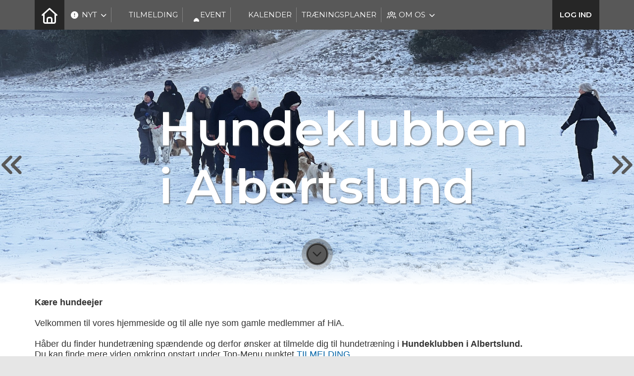

--- FILE ---
content_type: text/html; charset=utf-8
request_url: https://h-i-a.dk/default.aspx
body_size: 40931
content:
<!-- ASP.NET -->


<!--  DOCTYPE  -->
<!DOCTYPE html PUBLIC "-//W3C//DTD XHTML 1.0 Transitional//EN" "http://www.w3.org/TR/xhtml1/DTD/xhtml1-transitional.dtd">
<html id="html" xmlns="http://www.w3.org/1999/xhtml">
	<!--  HEAD  -->
	
	
    
    <head>
            <meta http-equiv="Content-Type" content="text/html; charset=iso-8859-1" />
            <meta id="ctl00_ContentPlaceHoldermeta_metaDescription" name="description" content="Forsiden"></meta>
			<meta id="ctl00_ContentPlaceHoldermeta_pageID"></meta>
            <link href="../cms/Clubhialbertslund/style.css?v=2.176" rel="stylesheet" type="text/css" />
            <meta id="metaproperty" property="og:image" content=""/>
            <title id="ctl00_ContentPlaceHoldermeta_PageTitle">Forsiden</title>
   
   <script language="javascript" type="text/javascript">
    var heartBeatTimer;
    
    function HeartBeat(contentPageID)
    {
        var url = "ShowContentPage.aspx?ContentPageID=" + contentPageID + "&HeartBeat=true";
        var currentTime = new Date()
        url +=  "&time=" + currentTime.getTime();
        var request = null;
        if (window.XMLHttpRequest)
        {
            request = new XMLHttpRequest();
            request.open("Get", url, false);
            request.send(null);
        }
        else
        {
            request = new ActiveXObject("Microsoft.XMLHTTP");
            request.open("Get", url, false);
            request.send();
        }
        if (!request)
            alert("Systemfejl ved AJAX send");
    }
</script>  
        
	
	<meta name="viewport" content="width=device-width, initial-scale=1, maximum-scale=1, user-scalable=no">

	<!-- FAVICON -->
	<link rel="shortcut icon" href="/favicon.png" type="image/png">
	<link rel="icon" href="../cms/Clubhialbertslund/images/favicon.png" type="image/png">

	<!--  LINKS  -->
	<link rel="stylesheet" href="https://maxcdn.bootstrapcdn.com/font-awesome/4.5.0/css/font-awesome.min.css">
	<link rel="preconnect" href="https://fonts.googleapis.com"><link rel="preconnect" href="https://fonts.gstatic.com" crossorigin>
	<link href="https://fonts.googleapis.com/css2?family=Montserrat:ital,wght@0,100;0,300;0,400;0,600;0,800;1,400&display=swap" rel="stylesheet">



	<!--  TRANSLATIONS  -->
	<script type="text/javascript" charset="UTF-8">
/*
* KLUBMODUL DESIGN VARIABLES
*/
window.km = (window.km != undefined) ? window.km : {};
window.km = {
	translations: {
		months: {
			1: 'januar',
			2: 'februar',
			3: 'marts',
			4: 'april',
			5: 'maj',
			6: 'juni',
			7: 'juli',
			8: 'august',
			9: 'september',
			10: 'oktober',
			11: 'november',
			12: 'december'
		},
		months_short: {
			1: 'jan',
			2: 'feb',
			3: 'mar',
			4: 'apr',
			5: 'maj',
			6: 'jun',
			7: 'jul',
			8: 'aug',
			9: 'sep',
			10: 'okt',
			11: 'nov',
			12: 'dec'
		},
		text: {	
			author: 'Skrevet af',
			login: 'Log ind',
			enrollments: 'Mine tilmeldinger',
			username: 'Brugernavn',
			password: 'Kodeord',
			fblogin: 'Log ind med Facebook',
			readmore: 'Læs mere',
			readless: 'Læs mindre',
			mere: 'Mere',
			fblink: 'Se på Facebook',
			fblikes: 'synes godt om',
			share: 'Del',
			gallery: 'Klik for at se galleri',
		}
	}
};
</script>



	<!--  HEAD INCLUDE  -->
	


	<!--  DEFAULT ASSETS  -->
	<link rel="stylesheet" href="../cms/include/designs/core/css/slick.min.css">
	<script type="text/javascript" src="../cms/include/designs/core/js/jquery.min.js"></script>
	<script type="text/javascript" src="../cms/include/designs/core/js/jquery.fittext.js"></script>
	<script type="text/javascript" src="../cms/include/designs/core/js/slick.min.js"></script>
	<script type="text/javascript" src="../cms/include/designs/core/js/lazy-load.min.js"></script>
	<script type="text/javascript" src="../cms/include/designs/core/js/jquery.fullPage.js"></script>
	<link rel="stylesheet" href="../cms/css/kmresponsive.css">
	<script src="../cms/js/kmresponsive.js"></script>

	<!--  MAIN ASSETS  -->
	<script type="text/javascript" src="../cms/include/designs/core/js/main.js"></script>
	<link rel="stylesheet" href="../cms/include/designs/core/css/main.css">



	</head>
	<!--  BODY  -->
	<body comply="true" id="body">
		<div id="fb-root"></div>
		<script>
			(function(d, s, id) {
			  var js, fjs = d.getElementsByTagName(s)[0];
			  if (d.getElementById(id)) return;
			  js = d.createElement(s); js.id = id;
			  js.src = 'https://connect.facebook.net/da_DK/sdk.js#xfbml=1&version=v3.0&appId=381956435569066';
			  fjs.parentNode.insertBefore(js, fjs);
			}(document, 'script', 'facebook-jssdk'));
		</script>
		<!--  LANGUAGE  -->
		<div id="DK">
		<div id="TipBox"></div>

		<!--  FORM START  -->
		<form name="aspnetForm" method="post" action="/default.aspx" onsubmit="javascript:return WebForm_OnSubmit();" onkeypress="javascript:return WebForm_FireDefaultButton(event, 'ctl00_ImgLogin')" id="aspnetForm">
<div>
<input type="hidden" name="__EVENTTARGET" id="__EVENTTARGET" value="" />
<input type="hidden" name="__EVENTARGUMENT" id="__EVENTARGUMENT" value="" />
<input type="hidden" name="__VIEWSTATE" id="__VIEWSTATE" value="RNk/gM+qtV9GgWA6SzaHrFW9WBdcOPCmTAMOSZs7eq+aaNn4kyxaj0xNkjL4nsA4I+lbn68XU4lOqjSvP3c4ti8LTlJugNUSYLEraYywEgqGav749CUjLNahzggnxvg1mpwy4YfMcPIYRLV+PJl4+GF2P5nXkwwGK/01jh5TjBsUuXC0pe710YzuxgXhqKjNLhQdUg5jiQw1nYJGZW/EXyN/C1PcGkGoSl5HDYI2RAFPUXZ31joYOWgZei8ubU/xHj0l8A627ReBs7HoKsKL13WHUy+n/LMwR0Gu0bHIpcG/r9wEL/6TIMOZk+WZSJZ1Ontvc5GZvOMy3Bo4ZX6FBEpCG5yhC9WZQIAT7WkHOcKWX8uFwk3xz8Zhje9zyaciREsQ6iD+drXhq8/5xocJPoIiDN0zgH3GeqrXiR0uE3R++DTU+Ra17oYghjjihpCd92oLS4sk6vdk+JgR+S4guWI/FMlGZWO5xqBZGe8jvZM6vPkurgg9xwbSMgkbkL7DGuz9FTDA6jisKWe1qmkrzJnmm5n7y7PgteaWTyHWchLTWuQfaFOgFcPKoXcILqRi8vCi9f5RJ8qID3+cbRczjtCfSWjYiTmdSdv/pkXPSG6SshgdxzYGGrKu5QMa9f2A4cUueXDQLm72wjD38mm9cKYOJcBcZrOWtX3RdVq5yCLNltuGNHQdAotzIn9zreoJIWvwKvOKcQ967I5kjQnAqshofDAowjrZbbx/TRqGDu9oTleoxY9jjrgW04f5sw2fRdjvz8+Z8/h/Zn4M9LVD2Xp9ZN7oAks1Hs12UVVzUydMx3vYBstadr6RKCS4hxvbB0IsMHIBCxgp0LhMmTkMQ90bMtTFtEUmr6W6Am0TP830i4ckHN0rIX4GdL4i/bu/bJh2QBfbyTMfr2JHYzOLUs8NaL9Sd/[base64]/+9wYak59Dg0ywmTUZU49K0yI9Tx/lNj93qjG26Zss8YK8/Bv/QmKGv6B8vXBLUfmR9GZ2ldIr8USI+oAEzmBS54jiAqTPQA15YP65pq4e6GWo+U4T7JmnRT2whP5oxvp/y9fsu+wMm+LWd9duaYJMQVHIQn2WsVGjak9W7CDq+mredTHe8uwxervRkGMeK/7/alJ7paXO8Xgj8GyZFJAx0uaVXNOiQh4efUaaLzVcoP0RqNxoSmGW4sQEtPKtYEucBQEpHLem1IGJGRRCxvvgtk9h6d0xrr/LFEiIFmIImXpVNzUahNmbGmgJ2YWUJjpjbuRWzLGgWLVQznkzh7ZBMFL2JBZ7phIvAfmkKDogG4O/zVZ2E1YK1NaPxFrLr4C2VFA2LtgpkDf6Rz+P6aTQmQ87xL06lEUqNKFVeTsxa6Mz9XP0qBOc9kFxm3djqt1xlit8n3/fg6C0x82SeRjmw9Dwm+M4l4wyx3yWs3tZc8yQWdFhi+0eKdE93au7dcnrEEiIepl6+2i53+6Il2WTuxvkzHeTQmiF1t6kgRNv5KptHwCprnSPwtyjIusO5Xho8Hlm978dErNNrolED1hz+raRI/WQ2cUU5RRPqpQV2VuXpTaCPzyWV1ZU9Zgw33l8Z2RO+omU67UyZeFqJSNs1elrtDaKxF7CYUkz5Hcryu5xTgFfH3tGDb9IzPLvNWZ07NZPyGgAuvJXnTuG8M+ypz9FRAsziz1aY7SoAg67a1mo4AH+/c8Bj80HgLarEO8yc5h/EhFGdI77OwQtedwcDFDC3gM7th5NiiLcHikkd7xpYCT6n6BVXbuMuVbnbXcKPxr68VnWQR+J1AZam4IpEzlOViQxIO6jdU1jRDfOAiFmJ27PczncbgG4vXFSpq0o82CcB0ZbIuSW7RBVj/KttJYAxE8C36aUlYTJNqcsaRNX1XiTjW9NTZj0ORfJW2GRzVF7lT1cDCQ41ZwNJodha0I5L0J7gvD7NtXyniZ9PkSuhPScmBRymFlnF1QURBJns+dh6K7H64l899zHH1B0Ubz0Cqlx59an59T0HCOvj+JemZS/MYjQqENmRKieLOfGkMPIrvkz1IBQ+ZpGdfFin2/7VkBEWDpr9QwnSrp48RckNm5r3WdPnOE9PwuoW9TtUkqPLaFEhTueMZ+k57kblA/nnywwyTqqNar3iVe2M6Clq803vD8FrlFOlrdm7Bog9qryBml7rCdkE1z/j8sMP2KYrNNUMw8/ocMtiFLBR3eZyZaSViZCgHb+BbuQZlmViWpa2ENKaMNL2ZWoYHZFa21b2aE8KucAgUkCND34pC66EVaHc9hGlZaB0zcRTTiRYZval0tQlV10k9jDK6uX2wlSnub7LAPTqlE2YGWEKaAKxDTrl25UpY3wvvWWxmzam8yESIzBjdJRH7ldfaqZj/5ZgAEb2jgeIFKyJ5TrHBqL9znFp7DqSawTNhwMq2i6hCANZGHxXP6SBfuHhjbp+0RbvJlRohS0duBAiQrgiE44/DEI+L2hV7qigB88sw5GZk/[base64]/8zlXCanuHNcjZvtMtNixsxjG8841TfSVkx+ptVboSpc4i+seYCjS5mUrqu8q0iPedRnDROEu6MBmzYRDikoHlYl1JcSO9rQxKxS+JDTHH3TALCiQar8p+n2ozeyNbXbB4g+QNv8kKGlnUT81ZJsCN+/7OK8gnlhMmt3INuGrxwLXPVdssiNziMLaDivnS59OIErrRRpdyM5Syk3eSSNoKxBVyPW+whDLpIEGas5fELNIfUtAFsLxX3fxrKL+zCCMT/lbq5H/OkYkD7l6UIMsjkpsaXT3px1vkn3g1Ey8+gK9ZzqtRTg3o/VwTthNHWARibkVGpYrn/EtJPAcTbp0amigQGoz3xgVzSh/b6LlqWoerGNcdDIEvHfnYQNcF3nxk/W5bxTE7ogkJQzhh066y4W9DthtoVR0V35r/vyxy+7k5F2UfkFHDEtCZ+/QrKxJHKamzzZm4o0F6/cLW2ZfGU5XdcLBLHzrPGYTw4yAcbr6/WMScGfw8MpQR1G0vGmffzqt/1dIaax7Pb/yYips7XTdpLVLQsU3xbVsFnzNP4NCB9VMIUvRS4jWlcr3egtbyXEAeGIXipfMjnaztBaQ+zBbTN5LVqmqGunQAeUvluYHxR26xW/9RZxMcHkfg/QsSdH1KdtPdOcglQ3DRS3f+ciToUmpIX9SMpdvsyqf3Yl9U/VK3J4IJqDQqHBI6lwTi2z5i3xcpOauROQSlflVNU3r3L4rZvV59i2C3w5szqnksZD2N+WiOD1Gf0Pqf8BwvGcrLBK51gM1FOAxTcHfSBkiuiOqFDAfjxWEeSlt6XA/3AOqTboeohMZyUZU2WmOwNNPuAvvbPgUKo2EQ2MMzQmpgBL1HkA/L18YKegJYtmNpdGmwZUshu00z1PimZAwXhjp/6NlAUMJRm9daqINSGl9rYLDKbksd9uEd8xoZ+X9GmaDuTr7jjzYylx4lYGKngGCpnDjjlIWa66t4wQJcZNCuViuCG7F7KzxV8Vk/TzlaYjhIJ9nl1YUyamKUMCVAinbT7SB1TRmph7UjgAhoEBsKXfEBzegQ70vduCjbGnJUBxatEhYKpxXnFzA8zpSZICiUR6NMmL6h7pDoe5vCmCFsQiJ4L2pLrGtp/C2sQAGHx4gsxtsC4GiN2e7whNsdKrtHdmSLKNDwyEObRu1SKZ+/lmV5V7cz3vSKaYg5pCrHu6qTawaOyjKiIp3ch/sn3eeBrwx1qtaiCqpl9VW0BV6QOO/cK7a5AVER3FIRpih2CPmyQs8YF/brQE01wgn6Hkgr2gWgCQ2N6/J7CDLjTbEdZlf3RmCa3N7Ra1rejCo/cVu9DKhSC7wtfAeCEiOeov4tCWL69m5pNCuk59KGwrL6O0u9xeWKZeqPc5GAccE+9ONQzS9iwMOiCe05qYLJ06OIVt0zB8UEEdye3SRtLR2cFGP+YPuRZquYNCedTr5v2eA5TOJO/7nVTITC6rUFRnWcCQECnSf4oxNuUeCYGAXBOgo0rG1/[base64]/w/[base64]/EcK1UhVu4hy5oqk5EvBbFR3bxeRQsEWU7CiIV2o3UIFjQpvf3eqCg5S7O5bE7Uvtfh8g1eh5EcWFdk2k4u4VejBQZzfuk+4vP3GeBAa8Fns17TGAxb/QpIlB+o588yjnSqTHV/30dsTAl7pJOO5DG0B5i72EtJfN4+y/vFLW58Bep6cvzXGgHNF5T1C5vC4Ew9Q3odcBivpWyfnzm+KGcwEOR4J/1VnJ4H9/nEq2Mzoc0/zH2F/bJRftEzgP25EnuefTpWB5/pmA9pg/jTN5IWyfWnGASMCCEAKMHTzj9H+zDyA3sfpVust5mVBIJxDjS5kT4o2p7tNT1j6o9DI+QYv/rzrVesZk+FMMbAUrbvlQUZaVyw1IO/kPhsA32A+0AjDy3IefylJpnXwa/qOuUrRwGdPXaayU7fB5RH8GitW0y7ZzahLQYB5m4L5xhLYkv5jigjyf+j3kAwFzYG5drP/SGSmP+8s3DcaeuUPfaS2x1piYyHW6egANt4uYK5mFIcDNM2XhngcEdahAPSqPYIbwrIHUy4HpRoEVmRDRlfZ1y7tDUtsRH27ml79Jj2oQ+nMOvlYIB0vVb7X0KQgFwiVFVTTgwMA/Uav0SZ9n70sGCryjV6+On62EIjM4DynnKDTf1fXHyW+1JlwoITA4b3dmFVbF4K9ZhNpDbcyJbSYi6VkuligkZcgIcpb0PZS79NK0W0xW8IaizDmf99/+F87R9UE6Q62ZCajLbBeHqo2/u/BFJlYS3dNVGpWBg/SE6+aB5tjaD0VY5d18TCH8JPIEMVM6tw7mySiSGEZE15uqqs3pQSSV/2oj00n2LBsAkinWaYS+OvgOyNUC3b9SX1z+WgeRxMTwg/KWDTqL54dUJdri3WgOfq82UtgkPdOZKOkwhaRWfWLc9LyJmtwxZ/8B63As1KltRag51U+Gf7RL6WPbxfDnvR+6UuWiphmjhe5X0akfqb/kSVqONsQs8dFl69b5c/2/n/yEpRSTDkxEIfVWQawEfH/hrhPt/uC//Q+wjQhzjpamxvbjtb2pdFk57gj5Wem1wOR+P4D3zuNymik1t714I9hZD7i9uYsRRnz6+qPkU9l0aFaCrEfZklqHd5XUs0uzuSkr2cnqwesEdB9Oc6uW/lbU4zx1JPLyBlBypzsSUbv7sXV/1dlpbqKPrdIygEoCDZ0sC/tk3GP0mkm+DzQNTRPEiQ7N4fSC6mJlLbmIXKEnjIZ0CkIhJGdklUr+R7bzS28zes38cX9f00NixxawjjdLmE+bfCoABVhdOupOz2PC2aA1Opmnx1vHkx3310+k0QpmBXZ6055mYADS4TnK1a9REuzHUGhOk1SK7UQlt6NAXlHYPCaqmLqKfQ0ZazQuo/dbIo8/18zNjiRKDbmu+a4wxNQIXlBFcmBkbtuWFiW/pO1uPIvXPQs150HiUvIJsRG+cgW+VGQ19QkaJm1KznQfzl3fC3LwchWxEkXOORtevBn/VOBFcEdFX6vWPsTRxKPNlpy3nIzXc50a7fp3VBHTF7SlsvdrUaPTn47TZGG6cPW10N85EbiK6dc+5Stb9U1xpTvnrvYA+wDNmlylm8qrPoysfVmdEMTp4yb78HBY/ECIm4eLjxtIjxEs3alnvFHUBLC7+s+QorJF+w8BI55emv6xTHgzwcrPrb+UrRusN1F0dfLrSYnxsbvv4jTcvSRBSs4n7t6wm+xK+oSzWE6lrs4BfxEgIqVz076bPuYErR7USc6ojTNeg7mUd3Whvz7L14/uEDs6b1B7ELYC46laMYf1+8Vi/ge/GjnVmzQehzwGAmI65bFwMYGi0ooXUgxFqESRQuUpHDAYq7VcEG5kCe2nuQG0gJQU3/1IUCVKNL+stE2ukE3U3DFA2UaMD/dUNgdN2qcK4IgRS66mbYspKsX8Af45yP9lE7JwGujc0e3gzkr5B+bO2mSlQkDNI5VorACz7HlNvQnKXDz/OLSShuWffNwLQq/u4b8ceDNtEeDX2SQh6DqSrW/7ke9GE5XQJLq3xuPh2icTp4anSgXQg9wPZRdW5bhh/0oKl2vzjwGulvL9CfEnTkDQ+h7xHktneAmlAc0qZC9dJMnrLOaFPbDCH+CO4yU8fVN+VQKlMcHvSs8mY2gj6hELnvWO17TYdf7yY8UMrlWYH/XknZh2Ug6zqtgbHkhCWvqxEd3a4Z6BGTVR9Ha+2+KPX/9+HZV5UUry0A3cnbd2yNMNRiwpwDcmobMzIdne3Ot7TdsvAV/UzyHyHkl5iNH9N5ZVR8tqD8X+3YMgkiTyOD9leEe5c2h+fVcf7FW9e+vVCawigobr7ELkEvjLJrecw4o019HrJBl7MRhUYFUKx4HaiPcQta//[base64]/vp/aMMd5+gKkDHzNnhFGwaTLsWyOIDPF4fjpTwtNcGEBWcqaIN0Aht1oyEziJsW7QG0EQkFY9yemzIevpxSvUTv1afezglgqFpKzpMPyY2Jx388bFx3o5glV1PM2sr/19Yxa3E9CBdFO7B/Ms9eoPX4tss7mRSbywzWGcCkvvXpY4c8d3waT0vMdkXYWDRLPpmc4KA75aC2uzC/R3ZmoP0E6Fq7PtkLLGtr1B5p1h2fHDI4k4uNtOp4NUEIDu+2cKmPMiE7sSUIV+Cq+33CqjAkeCmf/hXElCaG4NKRPp4ocipJaeq/[base64]/D7F7lrwvF5s/xwIyfDNmBytOMx2R9kD5ErmqsjXknXH90vRmebWrIZ42lO/h1tUixjiWiT01kKJJEYsRnr3TN29XYXOeBrd8OQl/giqdFiBxZ1F195g2ZPbdkmyywFvRYrgYtrasoQMnMPKsBBEZ7ayo4SIC7OdUl6m9uMvh1uP8WT13IQGuRuAVn7XntSnbn/NlaGKqTnUR2zd7w/7HdQZu89ObUVzEGaghPZc/+kdzr0argsEgmHPosqZR9cMYDiZR3DzDWmOHa/Iy/rvQuOLF1rMxcma5aLooJyUaJp8O7SwKLWgcWm2gLWIM3FKQGfgIxSQnV/2fcQlqtqdGZbCBprtQL2DRznV0oRVM/5VPTLfqdMTbgcpO8vnkrJrTJJSRRZSZkxwqL2KmkzYykpQbTEAnMtlYgJwIwzey/tpcQfK35WHve8StqrTQDl6TREDPHNimpZsm4EbHFxGVnQ4nyMELow5Hr5xPDFQAg73Okbw/2v3EPNjPhqV/5WTnD6q12Weg6UN+T2AcWheXy2ZH8TdvKcvr990qy2lIJ7mmloYQPCabHZ10t4PQqLF6lyjOUBmeuCj9fJ+C0SAIM/AC2bVOD74CCuGsGtY6QV08oR6pxoRsVlIsr9E4xbWJSe4R6/fAxPOMJ0G/hCCIRqayquVyWzAOyoWMCaAeFwzy+JecHqcFqZKZMyBzIcOUG/[base64]/[base64]/E+Dnk1DgHcqqfcfXYZ+07seWAX2p9eg1VTAqvtQNoUs9Ub31lOObRt2XdI4YMVpWlana0lmiusReiLyRSmboAQl5YmzfxTsOhwZiPANFUDzTincgaKDpjMlJh/2vUehOP0mYdqyQvlxpIPLdtsRFKeGQ3vPFpThXcu4j6w62MUszzmxV5G7pX2g/u3Jta/XQKKO31OzLh9xnUQJkRlTvEM7/PkBkJ0AyZt1mBakVtlp85gWpr49FuVYNrZd/cLT47vlgPG1JBFPgxzQqSQxNlSGiaTQzMY7qIIAXZHY4ql82HkxtenMb497aAcPCfPUVfGADF9US3lji/RtycWwuib7Zjok9ZMFs3KIAzAA/AApHCgZZ96VEpJ7G2dgdGJYAK+UVU25Mwkmbx61Fyv7JRGxqJ6qlbtI9VFMW60kblf3iuqrsR9Mm9gbVO2bFYf59x3Mk+hYHSBphXqq3ncu3NblHrb7rYwsc/4wLLo5Vr3xddqFpTqaA/o5nwSUBuNC1zgKR2JfxQPEKwgbmrfuXhFG98MaaZeJUCw8rrAv8W+LlWDa+KMaT3yctw1e2XhyL2WqW2mA2wEA7DPz+qyP7jENZo1d94vYEv6OyDLg6/qJMw28G45f0iBU/hwKAFomgV5ZPmMdOOGXjH2YxIKUgLCPLPm213b2Co2LEBfD6I23k5+S3jqG1THGF1pBdRC3167deQ/BFao8kBF3Ys8wlTZGkI2nNRY9mOfokSjwJG7/z70pKD6UVKHeK0m/Kc1ysunQdE8qIgfheRh4cAwZSow2PigPwBLecsoDw0eFdIDXfVEBMn86X6WhEloACK6+aAtZ3bC126xFqjtk3fd3HocMy2oj3P7LoPl+o7z0FWnXzaYgpnSlZ6w7Rd3Iz/susr8KgOkpBv43ClTdf1y9y39t257rUDfk3js90XZ8Kj87NUOmltPyMkpSA7O0hh48wSZP8LA9nqWotXeFZ+2NQlwUDnyvh6rHR+CAEwj/6RouWwiWQr1S8rKFKN/l4UjBtx+DmDDitnlqJsP733wNGITNjMHddtjjf53OibpZAVSU6gDZBnh/r7aoL724tge8o2Uptmfof9QFG/utUWFGujQMw1ty+JEu1hmzUqY67nWfBkpXrfroOTSJ1Sqx0BBv2bTtGd2uV8bvLzesTLYjvHCv9eKfMizTCGhBcvdEOCbzptz+03/8hQzC6pMCSysVn4RTmOYw9XDAM02eguNMzh4UkagbRB2nlr36qlXf0UaWey/2Mc92Rvtb/+r/23LYN14IiLc2VvhpMF0SFggDViAEiOKFcYT2vYdrZKoJnWNeKShZFEH/IYhlABPShXmUo84O/7pLZYzRuxlE/jMpAoAobTWUonp4KvxxaW7Jjg8QA01XeaWfHc2s/m0HAd3+y/z2ROtS+Sv1mg87prArb8DClf/HtHXBafQ9vzQVXrQ3W6z4o63SecdsjH8dU2sR5qaXHzQS7gft8oqwaZyPD33Xgq+USjbS3LxB5YsHjxk6AVeaRoja3S+qqJhjJdFAl4V8oM+Nf6iR1Dl2qbaEvweNeqGDLW4rR3XcLNTCiM7F+i+kbdHD91U2sTRuRwBkKIwslpVD/[base64]/qBb+hQVIf8qn8CN//onfV1nuog8jAsYZ0y25R8E4PLc6Lgxr8OltOFMVozLtn7ePUp3UJvlWVcGBYGi17w4h4xOAUErU7nduonGAf27+0rxmCaPn4Ej9imatYtbSZgcOWKk9X3HlJejqxNNyYmum0ELBjTM/ZSsoWR0iZx+OHKzmKrOzyduUFwCK9LtqW5O+upXY+Fsd1T/jE2oBnijzbo6lnm90frL7rv5s9od0RbXA3i5j8N8Ku7BDZ/G4qCet7wAnrZ/[base64]/vTQ0w6r+c+ejEkDa+rgdjawnw4Xtfg5vFSwApm8gAwPTKYHrHYh/9ME1xb7UsHa48dB3Tt2RVCis0QwZCNsx5DAnC4VOOapfUlLO93+uXhpQipMjcLonh9MAArgBeJbKixD60I2S4lEeC8XSf5t9/Moja/COOrDocJUmpxhPhTfq4NTAk4KUdfuCIaa9vQLrM1IdjYygGZErr2TgLZD+LAPKY/ysZG2A56sGRW9DyBxhxg8mG6Dme9jg+vpBEf+NcOOR7kquoe5Ri0mptiQ5O58FCsOLrbOjC4VgN6yRamXjXjAjIl5TwujaLxwixgWMswnLrtJYiWuf6hQUDjJNAMvPPVfCtSeW7HURzg4Qb6iWsu5+u/ogeVS55FOOkSRPeHTsbDL8FqKPe/mC+NLDvx4WAusw5BeAAXhXAhZdu0kuEiP7mkQH2yO/DjLJhg/PQVj7VMcGHRiGQtIeXEX0umv6DlVHS33aXMM5AQ+3EjjA+F21GIeIgKsVZj49e7SJvOr/XkVxoO4+ktum2Xzhr3FcJ5EZu6QTtzG4/Hn89lYhwmy9qqvCnC2Zp1de+Yf7b/UgiFU+oUGetXvbMjQgHDHvwGrcf8npEd6ZSDaeQQX/eVSUZG5z220IGofXs/e2hR5NXe+eT/JQg7jmm0HRu84xaLDDvWYU87+9kMYltMBlNa1MhLzZ7zEFpYbaZVVURexaCP0KzK1g6FFzmuhDPSbRCK/Z0WtOj8Kb6Byrt0oqOqvSd+patvXgbKkaK9XBJMiNCV93+Dw2vzvCRfnh5PD/QaR4F/fCb70oSqD4eCqdv4+qSawuB3c9mDkn3hHezWGzr7QffllnOvbTvh4eiUCrpilFyORAhKcuA5TOFy2LzWGf65tsHVbOODREFUr0Rn/dw7krnfsD/JSfAtmzuQxJsT+IWoJ00HrfrbM6KC4+r2TZnWJ5UNmmhAK5QIqeHZEmutc7rWeu9UkoxshlsDBW4hY5Gtisg3Qc22L1O9CFv6oY+c+rZA7vXko/wjYtPTcUtCUf+PIDcWbQHeNLdU9d6PNg7smDw7NEj4l9M8m0/H1wv6MKQ5rJmu529VL7DChnkC9q1Nn0Tq/PdhHeuBCy5iPke5SG9+o7zpUQw7+CbUxfp+Iy6W2fAe/sUg/1hMCB7GzgLltfts71G7z9lx+1zkAg4aV8eY2/84SGgUSJV35RM110QGy/sjy6HeTKWcxb7fDKziFyWZETvv2xCtEfLFXP2decJSWaIc8ddVKU7DN7lIc7l58N9IZKyyr+HPNWFTZUTdWXLsFfIyW6V7Ykkhk8UbXyV90i6sI7gr/3SjM1HJECdyM0HJNFjKugBuK+9IMbZ7RBlYf5xrNbaU9u1O2xYfrjk3VlQQbj7LvonGqKMhBNVqE342H5KKPS34w2u369PbYbe1c53Wo2F5L5/lvrh7JMpNTndnpMTlXUsPaHEVwVw/urNsvhFQF8CTe4VuZA+w8qW0U4G6Q8veZcZ8Yi9DmSpptVBDurNMhjfnDXAB20wOEE10WnoLDyCDpZjZRspxhhPqQHtkWWJ8LZwzD/r3zyAKPA6klEhq66N6uzcEtPW/z9U0LF5sIDR05wxbtjrC2dEXFc6ij9TfBZQdcabEQUfkoGOh/F1bZ2VsG2e7hUJWpspuSfM/hz4Iw/hgF3G+FISykM0f+Lyqfxy3cJsmbDPJLFZ3AWP2kniZ04K99NyjJptwReFs9YzHV/0ATzyu6nGy2B0Walk+UVVgm8kqFtThHNFTSajLwabFEq2dCRQSRh9HUgoWM3Dv4FwOcs5yJlpnnezituZViB9ykUZdRtETIIczxv4sX27T28tGTW0QY8KCVz5oDkAvupm5kKG7gDOJOawKas46S7hZ0O/2ZZv7WOW4Gf+taeyL911fcKq4jq5m9z6FwaMZ6bzWoQH/NpKef6k5247Xk11hcb5yaTasi8tai3rfelrkqRxxVog+wK/KVtCsY5sLq3shQ4OgxbramsMAOtwkmDxcV+vJFYMRyuT43wHGm7+fZXqVJ/PzIWSJu7U5TSB7zgeDgHTGaOAajQ2lXaDiPLfYIF6H0O0FBuRai4OhgZ4xdKaZMMx+P7CNUDwTC7n2I/yGfwWxmxHXfcFk5K5CS4UNKqykXlt+XmpuOAOGiRWav8BSO2eong/kMCPol97Pc8hRa3Gv5p8u2H6nJvU4Dt9iULOtcQJpEx2+5Iuy9fn/fIfaY/eEo+SCnuN6Lej/xqP4xh1xLRVBE+sI7UI4ca0RB+hAqeTXb1iHz3tJlPUXK2bs3WpcyAisxk0xEwSvlMVB5O82HwMwm10oW/w5uO0gfu55HJvySi1T1eckyZGCYcH2tIWWrCHkaBDfWuMjBaN0GLRYoV4dnyVX3GWVx1RVJuRbQqvpdl898YeILogCvsZ/tQ2cVU7z5ytdwX2sPZ4iJ//e08K7jmwpkI5vAjWljBHC6R2v/uGQA6ZgJ1qyMuDBtckNU57QM/2AaE0x59+j9FXRChlq/DrPdkZfYLCeESpFexfrGLHRiFGxLB1fRN8Yc5k4ZUZyI5Q6aMx6paeZSV9dc02cxI0jNF4tDB4RpKT2ediiHSIRyQpphpqCb7EWx8GhzhzWOgF4qR4DJcoXmLxRp9Avn0qJPOjsFfrCVgBDSiSnCEu5N73u33xO6CLXVKh9efXSsf/AASbY07Twj+/9hOmuC7k6LlY+8Lg/kWs9wPEMhgRCAmMTiiJc1B8mhHeFsevaa8KROUMacud/jX/KOEh/ycNQhsennauddEQvpxfiW0betssdEPxJSfNuYp99YXGmkO47zP/liicyApbDxA9C3hCka4aZ2YOE31jKSJPRatZGIOw3Z1KK2lKslfzpXiauDhOrU7+W6mgYAGU3TD8d6k3pX+U0w08RQE6Gqwuv7jgyZWOLnNKG7pGxGD/[base64]/wJQz7H0K/XaM5DP/IjauR0WUH6SnvjfU8mzbvuZvI9+Zf4e4SMfR3/XbIubukPkim3ULVUi63tIbqsaZKJbWqxYXJ76Yr4fr0U/HMihbSSQ6FNteQCXJBuD1lwCBSL9uFlFVQg+J608LfwcR71sTGX/cPt1voaE4/O+qVvSajYSQcNiEU7zcM4dFj0zO1soLHnop6kvxwc6NQdwfMIWPADK/fAexCWyysXhKrs+ZXKaU/8WtyNfkkra/KLf1IKR5iD1suxrhM9u/H4iDJnwB6jAknczedTqQvdzWXfxcpOH5iFtNPOUIBsuH+2JApEM82XlCo/OygMvx9IugBc7AoVxrSMzKSRmZH9Dyfbzi0XjeWQd+WRvezlSNt/M4qEfW7V/Y/c8pYXhY1IYTAG6bpqbQpNrNSUzHoGHCpBUB7PPUbxq/LUqWnWZH17o/w3vjiemtEqAdq8kVR81JB8KwYJaoK4tr83LH9v5jfCev9cwV4BowFKgqZw3VZyWpcaCvHcfORYMWcd9WZjdmJxvmz/sL2H66ZlNjDpKzAqF+pRtC62ckuRTQ8+50V8CGO/zy/J+QnTscsz3EB6t6+4RLxf3nFWUQZC5ZJI5WtK+e9+ufZ2b/jr0pgZBGHNqEB8IQBUgL7cInnYgd3cTTJDPLf0nc8wvjqdh/jNE8lJdGVwp+FJteFOMderSZjXiop9Xb7kYOHFj+FRTntfhH6UFM7S7sBraK8xZyDqah9yWbsW5YwOeaXv3GT+cNfmhkYiHkS7skj6dR4KK/szkxDikRpKt/UO3lzLvP07qa8p8XcfBE1bRXutOPz2albbhEwKVEv4ZacrTZfH3u9pxZMMgYo6nzyBcY/ra3tpJ+Rda+eVAaeTk3StaBiEFOj8Eelw0z88LLUgYSVRhTLIa9GH/Dca3sfGfIWKjI3NaehYLZoRsobDBzff8l87I0edSYBa5NhduKe1LI70V2AncJZ/[base64]/2jGL+DrTmcJuOJ6Aj2waLhaUppWxzrmf+9oVK3QgioOFNKQJ1+oJ4GFY2luhc0Zf9B8oS6Bh7ljUIs1Kc5cQw2QJ0Gyo+od668qCn5bczWOURHABaJmjmeajxgdmZzVG8QmBu8YIXnnqlRJYFmtc6P9WpXdI/RVB6lXGTJftKD8INuAOGvJ//0fkyFQQSvHS0t5RJusTJQaw97+GT5uGxckUpiDWD4tUXvVDv6XBleakzgV3Rgmr0qZ+6dHRxgQr6xIMbawPZ1Y//fOq6KShtE32flkmo0yRjOAnPjXpdGms7cy5t+P4Fy2AcdeX9aZ3e6gcCimtc5ILQMU9xQ37RZwccjkTW5GfS+alAbeRpGVkuhUvl9QGZnvyRbNik+Qls5PEgxeA+05e1z1P+DGjUKMq8lu8979TJSp11uTf218/2igJYqsIAdo0JWZB/7oh9jP5dXrH6SDVhgLUT7ufcPCS+6jfVwDxnUWHBDejsvRcOQ7UTupbS7IhW4hTaomjyktcO4mhYu+trgnLMplOmjA64vSVSzJ4ZSr1f/q2X1KuSlMsIBIz/W2o6siq8eDDltzyvwDIXLBfKXv68wcZ7XropC6f4U7gbdUuM8HUfq2HgXHIhPdWR26X2JizFL4w7nc0O+0FUypjcejeHNRupDk4GVp0QWjhAH0IqvQRctWJXYNFnbTUSEyQOxmoFDHdr/IUWU7Df5vbDlhDuCYyoKuxgvVGxuxkjI2/4SutFlODTI3CL/0BgaTHWFt+xHCDIsHZfeCkXUVMJFBwXYBZt+ldJ5PUHZQ3tJ3gVnKwb9aXHfXm1y3qAyJ9fxX4NyFguLwjWB8F9gI499/P2Vdb2XkixORfMUQT68TLCaiIFJslyn9Hnay5IpF6wUrPzDqufrHPRvAVk3JGj4YUo8TC4hlbYlnEUylDn6Z0Cf31tJQ2XSFJuL/9GuWEFbfMG+Eaw0+caR60X90Lx8/cLQtIzRjytWXX30BPz5K2+m2/zkZdrQvrLC123rhLn2XBXMr6B/b9OB+FNl/Z/[base64]/PDZGxZ/Lq693QNQQxBdl/q6ia9Q9KLObeFmW5i0/0b8EmV4ftI8qQKaHkDWMWPBFoSosvCiF8e9FPYJmi1zw8RIEoPIF6hvpBSuDhKQLY4u1hQjldlnLTTUAoLRh3USqUqc/8C+tumRq7i8p7wTZ6zVXWLqoo078ea5FCwr2JkkU9+1oL5nIdGIXZhrF79uSWHOavr75VgY/7nspWTsSAqfiVL+d08yIuMiXCMRTKkHLHkHZy0CPMdGL6P3teA0dKjEbaqzWBXnxvKj2ncEjp7vDCbrkmx94VW0QtjIGC56C9x0PcKArZgwBY5Oh7ezpcsuxGszqztwzI9TfIKACS/T5x2U7A31yQ3LfhQRo2pAlx6UJ+bQ+R/DhQHP9Mv9FZBfXncy3jVfa030+Uvh/[base64]/0b3maIimzJcESUhMEpSPe/[base64]/w2CMaS1QQpJFFpYY6ofFx1rIF3wAD1iZcgzG+wBiRbAh9iH8eOZK1PVYmhc2Hk+fkIv/Tve9rtxu4ne4v8ZMi7Uf4g9l2yAlQhUrnGCTrZWj7zRKx/qjnuV98Y2aqJ7KWOQZCYkg4zEyueX/LL5vZ/JacDszN3aE73b0YqbNz/k93ibjxRX/SF2pZfPiWYD9lIo5LOLpXM8wdQME857GTh8WIrH3jjJYUoK+PKmNmwb2dYMfZ9bLVUblc0KRR1kbPwHgQ/f294XYJ7GrqsKG1eZv8qbKPef+uUJkya1htsLNbqQXNHn+EsCGWOaKhKcZqT6JcaaZXsjEgzN9j3zkncMDV06UgxgBdE3GhW96R458ghWbPXSe6iZJHwN7HzQb4knTdkqW4Yk85BHNUSZ4yeHJXkQaOdHulpC/p9yGS8JQHHq9ncVIGCldRnmsi2b7zFE3G/ApYOw00k7Wor0ka75LGqLC1iApfsg9WiLgfsVfxPK1fbBGOiyfzvGv/bdKY7P9wuxxcvFHLCEKePmy9HvPC+7qJ1BczBx7OQJljO87AEGYRZ7T0FKVfSa7bsgyK932Rue3BAzkFCQHB0vxMx0ILTsjuX/66ooO10EpyXhcks90qG9MfNDWXuqDBjxoDU6yprQonIan0+08FDg9T1r7HEq7G7XCbfjleyZCaGb2GEMIgTZEZPCYdrearT7wpZS23pWN2xpHZKnJ50nQa9zrFAddYBWBmkyJS2Xk6lA9dtWgrM2p7Awe9vuhwXlQ3yxPgi73V6r7P/Wig8Ntr+zGgk65/MfZWqO9WRsNiKU662Ekw3LVt4Pa9fMR/JnSL3LV5P0K3VY85jpGFxDtm5P+LZgztPPGtZiNEknE4x8VK/JP9cjy+Nm0JjpYQgwPLU2BDgsael3WWtuv1HLok3KfOFXXPQQeAzdLCM+lIJ3klIAHgFGZEcmS+wPUUgoRgzYl5RtuF7hyrj7CrqfWI3EBEVkP+5/1Gl4BxXWITw3iP3BuRGvjmR9uUFZMkYnNEosSHZz7XhLi11gdcK2XCZtiKqgzsUW4/XX5B/+sela5vDay6zkc0od6JuJsaGz1B+VCsLqfEFw8Zg8Q76bi4oN75nieZghlI+qamvJTFFQUN4AnLnkRPGZ+l+Czdm6SyBpJLlpHbeTicENbAibo19TWEtbQh3YyYNLF6M0sBebyJpClCY7iKFDOQcz/wzcbDQro8GTb9jS5yml6hEqXGpm8biuLHpARcUirw6yRJYd60o4IHfSvfDBt/pT0Pie9wGLV6frl6O+Rn7ECvyRmuT92/x2csZDo16KHDjz1rkab/64CwjKUlFt/+rNEocah66LuVjr3mPmqTk0fR1qqQB95vFrFVk8yPD9YZvTgKXjLQw9ggh2q0FS+ZDBquyWQ2GDUfxyEbl3Y2zjDOEDy9TpP9QtZby9m51AxRi3jJgGWw0SJi5vWNXGuZQlwt1pKYq+rxw6KuhWTkrwGOlu8K6Iu6aSNjRtYMfThaUQ4rALHzJxqv//vK4Voj39674XbtvSlifawHfUFTH+aF03Moxgi5gEcL7sXAIJf524D2JRUNwlazkfkBCTbfhWMGOpQUHtE4p+antE9I0V76Zli12Tsit8RSJWoS5zjjwnRol8YIqUtv/P8yTaShKZrSlsTvcura5d/9wKvDCOwlK4uBQRFOXsuilw7xhtLseU4YO+N8jXJx4ejF3k5VE8NQkPEDbROuyZv1Bs4RbJzaO7prrW5Y/j39EeE9cMWy/N9dkn2nvtVF2A4Go8BdJ2FFkFdKpKiVXJkxx5Rj+8znBLWrxwmX/0r9GREuchTh9L0ksmU78BXAcUkxcpB+ecNoPf4uO/RoXpHV3fDb7ZUOKyIO/paMZFZPmBwGDSrleuIlEZhP0eul+uXejiPpwF4IS6eEimfCPHTELYbOZO9XO/F18TyPVNDu0TTa44oXW3mlq7sgZ/Fbs0dhKO9h9H/KUZHQhOGptN/kvQRUrA412yr4txYGshcAjp7faUhPKE3d+HjzX7lfeb1+gIuRHuEEijjyBiO3gJjJKXcYl0Ouq/6ZumMPrSsZFZM8dsQZN/ErwWb0bmetNXzpFs8G3mIdKDkP3WyIDw2vbpGuQ1sV4vvLLdm8EpmoyrbpTQu6vCW7z1mQLGsY/E2EfN2dsHbP4DQqaw0BDUvBO4UBK4A7/Pb03piUdSwcqxwHr+PGt+k8ciwQZw5FhGygTCuoHGvqj7XsbsSno4fPw0bkOM2gajZOisirt9/que1LmuB1VSpA5ujYj8XupS0e7Mw8afmm5stL7+Hn3wZUqvfuyZhZvteFQdd6O8cF5u4wZqaGP/BEkrQeJW97hOwk4fgk5/RluRysJD8+5J+RhV8/jsZY3Ouyk3xW4bN7dkd+B4WsNszNBtdcpZdGq1M/LaOQuzU+fM9+D5leIbi5VqqI7QSNlDe8j7WfQANe1LI0W7RbKy1Rq5uj6mQp+4nQqqfXdxTA449BaP497/2dzpqtNVSDUOei1lOKkCEmoeK4PGNgCsdMZgQflvq/ZzGSoyH8ryDFWL6AAlidJ/BhFXcAANbacpD9df4TIf4XgV5JnnX2zpdzPR+/gsHc64W+wOMMJhCyN8RKc2Gvpbwh4dq/a+JQ8GcxM6+8zAnRq1yv0nw3ybYVbRfFTtH8zqzwOIjzAtpvuw6EtU0UBMi5Egq2tAQCulf6u/ihPLMW6Kd9kdOrhB9tV4Rg/lLxgscs7s4IltU4fDZXJS8dOb6p2tTBHK7kSK63sjKyD4VDkMCS4FeEGISWAO5afXhoNXy1AScHlbOrk/mXeEE208px4Va8WYKdGSK33BBn+oo7X/riF7RCb59essbMiWgiQsHgGYUpxUXX1F2gQYWYIeWn7qnx6R/[base64]/s6+2YfauToq8jQZap0aN8JhwDxozi40QEjX7yPBEUdOibf1jzKSRLbHgn4V4LMbSxuFb9NZzwxVOqKc/ifF0gkC7bawBSYnL+NOF7ONpG+hWQa13Za8wnXXHQuvalD+13HejJSWaV+I+f8BAgkjuPbwD7+AHLnvVUvsHYWkxJH+G5EIenId/JrAGTBPst3mqkmrH2SSC1bEqPCjnA7bAs+0rYjfpfgeXXLR1pUifD3GRhhSZ/[base64]/nTP4SCXpnlWsQLTvDFasrI00QiQTAsfzQSJCKdsg29u389PCwLLLJ7f4apQ/JgZOF+iVFa4XZhbUhd6NSMLz/ruxpjJMCX3FsAQKx5PsTFMGsUmvslpsFAxou5nqwb2JweUC29fdWjmoS9PRtnQPQNcSrtK8HdnHYA2SnwQN3EExIhgOeTA9Q3uELf+slnIyys91U7hXR6THsG1tghLHsfwJoqSSMmuOwzoiJisOjs9WKiX16uuvFtIdBcBCUtOYmKMb0qK+cQyNcYOH+ov/kLhqGV7S1+nONb3lxp3BDx895n4n041LAyg1u8lU26pZfZoOd8GPkX8OTFl9HiDJNTxk66Bl+zXQogbkhEVJ1MqG+SPt4NfHWIGCpktHlNhQbzBZG2j+0aYAUBMBKpKpgR5RBKdlHLGxax+FZ5+77N9dEGRH/le53MpZ7AQkdp6GRdLtY7hT1KtTD3fkRUb2kWYjObsTNazTe3KEnfR+kiVQtUT0T/VW6ldmGw7hG//6tkvULsUw+GwPhhAC11yT5/KE5BNX+EhMXSJLuH/h+Z7F8JWTKMRKQWxg1cNXivttNm3BQgb8yZicTTHbs4wMqZchO1Mu86w8sI7Rtjgh8Y2VsVmMyqsVr5XCk7PnlJImGDGqRx6QBfDDE3PGyKiy4pJcyG6v16OZjNmKDBk0Rii0xfUnpX5e/2bLh4pcQAxOM/GxDRj8wqWUxwBdNJ1d/EkAcnJT09B2ADXzYPhjdsfrFrG17xBHjUS7Vv9kyJJRGNs8qrWFdaUPVO8LNIfTeeKJdZUkMDIRc0ZEBNtoiYSj1HBFkV7cjR2tp/jmyclARImB6eU6N5OZC6GIGVdkYrUb+Bl87BPh5tXn46W0jgfkZu9DbJEIgd9LrOQp6nrkQwgXz1+y9CYm6YRTg/oMlWTuvBoB1CYSah0OW1xCV88ngSfVqIHRWSFh5D7ISWBmI7pQ+onsrnjR6O601rWpdRDj1Lawpm7gRx63CYb6hHkRDZGCARII0gnYevncmJTByAGABe5YUYmo6Knt9yIgWjxK4VIDTUCa3Xo0sD6kghBtM44rVGepN3Sji3BUqXAuY8jA0g/B5+JHQa/1/YMd1YBN1aSAsRU16YjBfWDSy+NUM6BqVcg5Lt6slqLOPNWQRosnRbkI/rFph7r8RaEWlSa3PgAUydVhtBJAhzMUhNKaG27eBLfobtE1RFotDSpqO+thYcb2+wtv6uU+6ZXbJfXn18su0V2NUH+GHFNGL2hWmFiu00MVlZiZtD02yhPoPehnP2jsaBek7BLFCCboNqWHopTsGVGJwOJyPWB1ojQnCRxnpACRC1VbobX+sonGiCNOX+eT/qYeOUmuIQ6lF7L0SgwYcmQkiYsxvP7GJn4dIfNpHQWcyZABztrR1VBSK+yupBWbqdzkBBrthTIldEBWYGa2joimpFpKjnc/ekaYeh9KJIeZa6xgyLbp9JRGTD35EGcuu7H2NN1+Drrm4Gm8iczsBa6CR4r2H3vqdakLpPv1JZr5qHv6Dverh2j0EzpPzRZHN0dKe5aPRAj1rh3SSAPW4vpnhARUFHkzo8VWdWW3gM6xvkbqUygXkGlKSGPzlDbQ2Pel5FQZQJKU6ffrn/JLqTAoSsuWREEf6PixczL0NnlVlV+ZHyt54McPEpF/VxTFV4KoMNCTySL659zoawBcgCtj77iOi31yp9M6N9X//n5R2MkEbMpKBs82Jd6mq+TfEkOXcTtnRKaJ4p0TN1LXKaDcsp0fB6VKR8kINgdFqWCQUhxJtIE35uKSmxF8j4QPm4fEDq6x44FfxzPP2Nh9IZrjdFGAd4t0GgI5N/MwfHCbTRJ34Geh+zKFZrXUsSL+1GDDLRPP3AbyeYQCmA1tpGwlDNsXBbkLqjFBHOiEhPDYMItXy3t3BJQNRVMH0iLHvYHJq3oKyXXpqrSYc1HVL7Ix94uUlR2fLayFRVJgR3QJL+Fu9YLeuuv0niMCDK/jlZw61oa51HzDdIDXJDc/i783OOGVmnGv9jr6G+sJoCULpucd2YUJLGQuzvXl6NaAIZDy0+3x12uDPXAMUhEgs=" />
</div>

<script type="text/javascript">
//<![CDATA[
var theForm = document.forms['aspnetForm'];
if (!theForm) {
    theForm = document.aspnetForm;
}
function __doPostBack(eventTarget, eventArgument) {
    if (!theForm.onsubmit || (theForm.onsubmit() != false)) {
        theForm.__EVENTTARGET.value = eventTarget;
        theForm.__EVENTARGUMENT.value = eventArgument;
        theForm.submit();
    }
}
//]]>
</script>


<script src="/WebResource.axd?d=pynGkmcFUV13He1Qd6_TZPm2M114IwNzF0HCzKAx7-LwuF_7we9xzb9nJSz8w4Jl9qPJmIVyTWanGOh1ZCvkmw2&amp;t=638901608248157332" type="text/javascript"></script>

<script language='javascript' type='text/javascript' src='js/totop.js?v=1.12'></script><link href='css/design.css?v=1.13' rel='stylesheet' type='text/css' /><link href='../assets/fa/css/all.min.css?v=1.01' rel='stylesheet' type='text/css' />
<script src="/WebResource.axd?d=fqV81KWLWhVg-lLAb4IT6-vC5rWlN5XVgbXxhtGJeSGGheYSml97ZrwdVD-lS2xxooJiJExAnjPlJh2WchwBFYELrF8qT_8E6APJi0E90pQ1&amp;t=638901608248157332" type="text/javascript"></script>
<script src="/WebResource.axd?d=x2nkrMJGXkMELz33nwnakFXogdHq6qRpkInbP1eW1vOtUiz6q5q_7q05iZvpovx6LUl_k9iR4xMr9ct6pGJZmfU7Ri8XmA5_waAHFIrahY41&amp;t=638901608248157332" type="text/javascript"></script>
<script src="/WebResource.axd?d=JoBkLzP19aTuxbWOhHobYuhQg-77IZVFhI8eTU7HCmLIm1QdRR3n3VMzG7i-VpCirgnzgh6cUQf5p9-7Q0i7wg2&amp;t=638901608248157332" type="text/javascript"></script>
<script type="text/javascript">
//<![CDATA[
function WebForm_OnSubmit() {
if (typeof(ValidatorOnSubmit) == "function" && ValidatorOnSubmit() == false) return false;
return true;
}
//]]>
</script>

<div>

	<input type="hidden" name="__VIEWSTATEGENERATOR" id="__VIEWSTATEGENERATOR" value="B92176B9" />
	<input type="hidden" name="__EVENTVALIDATION" id="__EVENTVALIDATION" value="QNzMUzCooPtv6kw9nfi/qLuwAN3YIWeRM9fxEkMc8r2xzvut1VeXFCBolKUHMibSxtN8II+9cU4/YNW5iqBNQ0hp5NKxi92XGnodCmiQCmLZkzbFlTqr658fK/wq6w3oL2lD9xMvoWlyEnV5YQ6POy5x5OCibTuL+oBX0G9str73H+0uYnCmY3uDfj8ApBDTsL+//fagE88r0IbAila8cT9xp6AYXWrbEzNgD3qYG9ZQ3KaBC2vIO0YcAvzC5GZCgyN9YvXt+CJT5946ob3OQ6oI8EvKqcjW4qQjQhxunP83tYpaz6oF0Pd6qkGbotpm" />
</div>
			<input type="hidden" name="ctl00$hdnKlubBackgroundColor" id="hdnKlubBackgroundColor" value="#585858" />
			
			<div id="screen-wrap">
				<div style="display:none;" id="lang_control">DK</div>

				<!--  TOPMENU START  -->
				<div id="menuBar" class="km-bg-blue">
					<div class="container">
						<div id="menu-mobile" class="km-bg-blue">
						<div id="mobileLogo" class="hidden-lg hidden-md hidden-sm">
							<span id="menuHeaderClubName"></span>
						</div>
							<div id="nav-icon3">
								<span></span>
								<span></span>
								<span></span>
								<span></span>
							</div>
						</div>
						<div id="topmenu">
							<div id="topmenu-responsive" class="km-bg-blue">
								<ul id="menu">
									<a href="default.aspx" class="home_link_responsive undefined" role="menuitem" style="position: relative;"><i class="fa fa-home" aria-hidden="true"></i></a>
									
<script>

    $(window).load(function () {
        if (window.fancy != undefined && window.fancy == true) {
            $('head').append("<scr" + "ipt type=\"text/javascript\" src=\"js/fancy.menu.js\"></scr" + "ipt>");
            $('head').append("<link href='css/fancy.menu.css' rel='stylesheet' />");
        }
        var isiPad = navigator.userAgent.toLowerCase().indexOf("ipad");
        if (isiPad > -1) {
            $('#menu a.popout').attr("href", "#");
            $('#menu a.popout').removeAttr("onclick");
        }
    });
</script>
<link href="css/TopMenu.css?v=1.03" rel="stylesheet" />
<a href="#menu_SkipLink"><img alt="Skip Navigation Links" src="/WebResource.axd?d=rKN1opQVoh180LaGjXZZkIvm49U3Oqo5wFPwD1-FxyDjQ6BOeRV-O86Ij6wE2NH-vcncG6K9-VDCJKh7ugn3QQ2&amp;t=638901608248157332" width="0" height="0" style="border-width:0px;" /></a><div class="topmn" id="menu">
	<ul class="level1">
		<li><a class="popout level1 menu" href="#" onclick="__doPostBack(&#39;ctl00$topMenuSelection$menu&#39;,&#39;23&#39;)"><span class='hasIcon'><i class='fa-solid fa-exclamation-circle'></i></span><span>Nyt</span></a><ul class="level2">
			<li><a class="level2 menu" href="/nyt-paa-hjemmeside1"><span class='hasIcon'><i class='fa-duotone fa-angle-double-right'></i></span><span>Nyt på Hjemmeside</span></a></li>
		</ul></li><li><a class="level1 menu" href="/tilmelding"><span class='hasIcon'><i class='fa-solid fa-bone'></i></span><span>Tilmelding</span></a></li><li><a class="level1 menu" href="/cms/EventOverview.aspx"><span class='hasIcon'><i class='fa-duotone fa-paw'></i></span><span>Event</span></a></li><li><a class="level1 menu" href="/cms/Activity.aspx"><span class='hasIcon'><i class='fa-duotone fa-calendar-alt'></i></span><span>Kalender</span></a></li><li><a class="level1 menu" href="/traeningsplaner"><span>Træningsplaner</span></a></li><li><a class="popout level1 menu" href="#" onclick="__doPostBack(&#39;ctl00$topMenuSelection$menu&#39;,&#39;7&#39;)"><span class='hasIcon'><i class='fa-regular fa-users'></i></span><span>Om os</span></a><ul class="level2">
			<li><a class="level2 menu" href="/om-hundeklubben-i-albertslund"><span class='hasIcon'><i class='fa-solid fa-paw'></i></span><span>Om HiA</span></a></li><li><a class="level2 menu" href="/vedtaegter"><span>Vedtægter</span></a></li><li><a class="level2 menu" href="/cms/visbestyrsmall.aspx"><span>Bestyrelsen</span></a></li><li><a class="level2 menu" href="/cms/visinstruksmall.aspx"><span>Trænere</span></a></li><li><a class="level2 menu" href="/cms/Gallery.aspx"><span>Galleri</span></a></li><li><a class="level2 menu" href="/betingelser"><span>Betingelser</span></a></li><li><a class="level2 menu" href="/cms/gdpr.aspx"><span>Privatlivspolitik</span></a></li>
		</ul></li>
	</ul>
</div><a id="menu_SkipLink"></a>

<div id="topMenuSearchInput" style="display: none">
    <label for="txtTopMenuSearch"></label>
    <input type="text" id="txtTopMenuSearch" style="width: 100px; margin: 0 10px;" placeholder="Søg" /><input id="btnTopMenuSearch" type="button" value="Søg" />
</div>
<div id="topMenuSearchBtn" style="display: none">
    <div id="topMenuSearchHover">
        <li><i style="width: 100%;" class="fa-solid fa-search menu level1"></i></li>
    </div>
    <div class="km-bg-blue" id="topMenuSearchInput2">
        <input type="text" id="txtTopMenuSearch2" placeholder="Søg" />
        <input id="btnTopMenuSearch2" type="button" value="Søg" />
    </div>
</div>
<script>
    'use strict';

    (function (km) {
        var $topMenuSearchInput = $('#topMenuSearchInput'),
            $topMenuSearchBtn = $('#topMenuSearchBtn'),
            $txtTopMenuSearch = $('#txtTopMenuSearch'),
            $txtTopMenuSearch2 = $('#txtTopMenuSearch2'),
            $btnTopMenuSearch = $('#btnTopMenuSearch'),
            $btnTopMenuSearch2 = $('#btnTopMenuSearch2'),
            enableSearchInput = false,
            enableSearchBtn = false,
            $menuItemSearchBtnLi = null,
            $menuItemSearchInputLi = null;

        function search(input) {
            if (input.length > 0) {
                location.href = '/cms/search.aspx?term=' + encodeURIComponent(input);
            }
        }

        if (enableSearchBtn === true) {
            $menuItemSearchBtnLi = $('#menu li a[href=\'/cms/searchbutton.aspx\']').eq(0).parent();

            if (location.pathname.toLowerCase() !== '/cms/search.aspx') {
                $menuItemSearchBtnLi.html('');
                $topMenuSearchBtn.detach();
                $menuItemSearchBtnLi.append($topMenuSearchBtn);
                $topMenuSearchBtn.css('display', 'block');

                $txtTopMenuSearch2.on('keypress',
                    function (e) {
                        if (e.keyCode === 13) { //Enter
                            e.preventDefault();

                            search($txtTopMenuSearch2.val().trim());
                        }
                    }
                );
                $btnTopMenuSearch2.on('click',
                    function (e) {
                        e.preventDefault();

                        search($txtTopMenuSearch2.val().trim());
                    }
                );
            } else {
                $menuItemSearchBtnLi.css('display', 'none');
            }
        }

        if (enableSearchInput === true) {
            $menuItemSearchInputLi = $('#menu li a[href=\'/cms/searchinput.aspx\']').eq(0).parent();

            if (location.pathname.toLowerCase() !== '/cms/search.aspx') {
                $menuItemSearchInputLi.html('');
                $topMenuSearchInput.detach();
                $menuItemSearchInputLi.append($topMenuSearchInput);
                $topMenuSearchInput.css('display', 'block');

                $txtTopMenuSearch.on('keypress',
                    function (e) {
                        if (e.keyCode === 13) { //Enter
                            e.preventDefault();

                            search($txtTopMenuSearch.val().trim());
                        }
                    }
                );
            } else {
                $menuItemSearchInputLi.css('display', 'none');
            }

            $btnTopMenuSearch.on('click',
                function (e) {
                    e.preventDefault();

                    search($txtTopMenuSearch.val().trim());
                }
            );
        }
    })(window.km = window.km || {});    
</script>

									<div id="ctl00_panelAnonymousTemplate">
	
<a id="ctl00_ImgLogin" href="javascript:WebForm_DoPostBackWithOptions(new WebForm_PostBackOptions(&quot;ctl00$ImgLogin&quot;, &quot;&quot;, true, &quot;Login&quot;, &quot;&quot;, false, true))"></a>
	
<li class="usermenu">
        	<a class="km-menu-login-btn menu" href="javascript:WebForm_DoPostBackWithOptions(new WebForm_PostBackOptions(&quot;ctl00$ctl00&quot;, &quot;&quot;, true, &quot;Login&quot;, &quot;&quot;, false, true))">Log ind</a>
				<ul id="usermenu" class="level2">
				
      	<span id="ctl00_valCustUkendt" style="color:Red;visibility:hidden;">Ukendt brugernavn/password</span>	
        
			
			
			
			
			<div class="linkboks-input"><i class="far fa-user secbg" aria-hidden="true"></i><input name="ctl00$txtUsername" type="text" id="ctl00_txtUsername" class="km-usermenu-input" placeholder="Brugernavn" /></div><div class="linkboks-input"><i class="far fa-unlock-alt secbg" aria-hidden="true"></i><input name="ctl00$txtPassword" type="password" id="ctl00_txtPassword" class="km-usermenu-input" placeholder="Password" />
			 <a class="km-login-btn km-bg-blue km-hover-blue-dark" Title="Log ind" href="javascript:WebForm_DoPostBackWithOptions(new WebForm_PostBackOptions(&quot;ctl00$ctl01&quot;, &quot;&quot;, true, &quot;Login&quot;, &quot;&quot;, false, true))"><i class="fa-solid fa-sign-in-alt"></i></a></div>
			<span id="km-remme" class="km-bg-blue"><label>Husk mig <input id="ctl00_chkKeepmeSignIN" type="checkbox" name="ctl00$chkKeepmeSignIN" checked="checked" /><i class="fal fa-square"></i></label></span>
			<a id="ctl00_lnkFacebookLogin" class="fbLogin" href="javascript:__doPostBack(&#39;ctl00$lnkFacebookLogin&#39;,&#39;&#39;)"><i class="fab fa-facebook-square"></i> Log ind med Facebook</span></a>
			<div id="km-um-sep" class="km-bg-blue"></div>
			
			
			<a id="ctl00_lnkCreateprofile" class="km-login-createprofile secbg secdarkhover" href="cms/ProfileMaintenance.aspx">Opret profil</a>
				

			<a href="GlemtLogin.aspx" id="km-um-forgot" title='Klik her for at fÃ¥ tilsendt dine login oplysninger'>Glemt password</a>
			
			
			
			
       
                	
						<span id="ctl00_valReqUsername" style="color:Red;visibility:hidden;">*</span>
			
						<span id="ctl00_valReqPassword" style="color:Red;visibility:hidden;">*</span>
                    	
                      
					  
					  
						
                        
                       	
                 
          		
             
				</ul>
</li>
	                             

</div>


<script>
  $(window).on("load", function(){
    var ios = navigator.userAgent.match(/iPhone|iPad|iPod/i);
    if(ios != null && ios.length > 0) {
      if($(window).width() <= 768) {
        $("#kmlogin").on("click", function() {
          $("#kmlogin").trigger('mouseenter');
        });
      }
    }
  });
 
   $(window).scroll(function(){
		var scrollTop = $(window).scrollTop();
	if(scrollTop == 0){
		$("#usermenu").removeClass("scrolled");
	} else {
		$("#usermenu").addClass("scrolled");
	
   $(".loggedin").click(function() {
	   	if ($(window).width() < 768 && $("#usermenu").hasClass("scrolled")) {
  $("#usermenu").removeClass("scrolled");
   $("#usermenu").addClass("scrolledclick");
    }
	else if ($(window).width() < 768 && $("#usermenu").hasClass("scrolledclick")) {
		 $("#usermenu").addClass("scrolled");
   $("#usermenu").removeClass("scrolledclick");
	}
});

   $("#kmlogin a").click(function() {
	
	   	if ($(window).width() < 768 && $("#usermenu").hasClass("scrolled")) {
  $("#usermenu").removeClass("scrolled");
   $("#usermenu").addClass("scrolledclick");
    }
	else if ($(window).width() < 768 && $("#usermenu").hasClass("scrolledclick")) {
		 $("#usermenu").addClass("scrolled");
   $("#usermenu").removeClass("scrolledclick");
	}
});
  

	}
	

	});
</script>
								</ul>
							</div>
							<div id="shadow-box">
							</div>
							
								
							
						</div>
					</div>
				</div>
				
				<!--  CONTENT  -->
				<script type="text/javascript" src="../cms/include/designs/core/js/coremain.js?v=1.16"></script>
<link rel="stylesheet" href="../cms/include/designs/core/css/coremain.css?v=1.10">
<!--  BANNER  -->
<div id="banner" class="">
    <div class="container">
        <div class="row">
            <div class="col-sm-12 col-xs-12">
                <div class="heroSlider-fixed">
                    <div class="slider" id="banner-slider"> </div>
                    <div class="prev"> <span class="fa fa-angle-double-left km-txt-blue" aria-hidden="true"></span> </div>
                    <div class="next"> <span class="fa fa-angle-double-right km-txt-blue" aria-hidden="true"></span> </div>
                </div>
                <div id="banner-overlay">
                	<div>
                		<span style="display: none;" id="bannertext">                			
                		</span>
                	</div>
                	<div>
                		<h2 id="banner-h2">
                			Klubmodul
                		</h2>
                	</div>
                	<div>
                		<div id="banner-buttons">
	                		<a id="banner-opret" class="km-bg-blue km-hover-blue-dark" href="profilemaintenance.aspx">
	                			Bliv medlem
	                		</a>
	                		<a id="banner-facebook" class="km-bg-blue km-hover-blue-dark hide" href="#facebook">
	                			<i class="fa-brands fa-facebook-official"></i>
	                		</a>
	                	</div>
                	</div>
                </div>
				<div class="arrow-container animated fadeInDown">
				  <div class="arrow-2 km-bg-blue km-border-blue-dark km-hover-blue-dark">
					<i class="far fa-angle-down km-blue-dark"></i>
				  </div>
				  <div class="arrow-1 animated hinge infinite zoomIn km-bg-blue"></div>
				</div>
            </div>
        </div>
    </div>
</div>
<!--  CONTENT  -->
<div id="main-content">
	<div class="container">
		<div class="row">
			<div class="col-sm-12 col-xs-12">
				<div id="indhold">
					
    
    
    
    <span id="ctl00_ContentPlaceHolderBody_lblPageContent" class="content-page-inline-editor-wrapper"><div id="pastingspan1"><span style="font-size: 18px;"><strong><span style="font-family: Verdana, Geneva, sans-serif;">K&aelig;re hundeejer</span></strong></span></div><div id="pastingspan1"><span style="font-size: 18px; font-family: Verdana, Geneva, sans-serif;"><br></span></div><div id="pastingspan1"><span style="font-size: 18px;"><span style="font-family: Verdana, Geneva, sans-serif;">Velkommen til vores hjemmeside og til alle nye som gamle medlemmer af HiA.<br><br>H&aring;ber du finder hundetr&aelig;ning sp&aelig;ndende og derfor &oslash;nsker at tilmelde dig til hundetr&aelig;ning i <strong>Hundeklubben i Albertslund.</strong></span></span><span style="font-family: Verdana, Geneva, sans-serif;"><br></span><span style="font-size: 18px; font-family: Verdana, Geneva, sans-serif;">Du kan finde mere viden omkring opstart under Top-Menu punktet <a href="https://h-i-a.dk/tilmelding" title="">TILMELDING<br><br></a>Hold&nbsp;tilmelding med start<strong>&nbsp;s&oslash;ndag kl. 10.00 d. 25. januar 2026</strong></span></div><div id="isPasted"><span style="font-size: 18px; font-family: Verdana, Geneva, sans-serif;">Kort fortalt s&aring; skal du blot:<br></span><span style="font-family: Verdana, Geneva, sans-serif;"><br></span><span style="font-size: 18px; font-family: Verdana, Geneva, sans-serif;"><strong>1)</strong> <strong>Oprette</strong> <strong>dig&nbsp;</strong>med en profil under <strong id="isPasted" style="box-sizing: border-box; color: rgb(51, 51, 51); font-family: Montserrat, sans-serif; font-size: 16px; font-style: normal; font-variant-ligatures: normal; font-variant-caps: normal; letter-spacing: normal; orphans: 2; text-align: start; text-indent: 0px; text-transform: none; widows: 2; word-spacing: 0px; -webkit-text-stroke-width: 0px; white-space: normal; background-color: rgb(255, 255, 255); text-decoration-thickness: initial; text-decoration-style: initial; text-decoration-color: initial;"><span style="box-sizing: border-box; font-size: 18px;">&#39;BRUGERMENU&#39;<br></span></strong></span><span style="font-family: Verdana, Geneva, sans-serif;">&nbsp; &nbsp; &nbsp;<em>Husk at hundef&oslash;reren skal v&aelig;re fyldt 15 &aring;r.</em><br></span><span style="font-size: 18px; font-family: Verdana, Geneva, sans-serif;"><strong><br>2)</strong> Du kan herefter tilmelde dig et af vores hold, enten l&aelig;ngere nede p&aring; siden, eller p&aring; via fanen TILMELDING.<strong><br>3)</strong> Du vil herefter modtage en kvittering p&aring; mail.<br>&nbsp; &nbsp; &nbsp;Vi har oplevet at vores mail kan ende i spam, s&aring; v&aelig;r opm&aelig;rksom p&aring; dette.<br>&nbsp;<br><strong><em><u>Mange Tak for din tilmelding</u></em></strong></span></div><div id="pastingspan1"><span style="font-family: Verdana, Geneva, sans-serif;"><br></span></div><div id="pastingspan1"><span style="font-family: Verdana, Geneva, sans-serif;"><strong>Bem&aelig;rk venligst at&nbsp;</strong>kun <u>EN</u> person b&oslash;r&nbsp;oprette sig sammen med hunden.&nbsp;</span></div><p><span style="font-family: Verdana, Geneva, sans-serif; font-size: 18px;"><em>Du kan finde mere info om vores hundetr&aelig;ningshold/niveau, div. beskrivelser og begivenheder/arrangementer her p&aring; hjemmesiden samt p&aring; vores FB side.</em></span><span style="font-family: Verdana, Geneva, sans-serif;"><em><br></em></span><span style="font-family: Verdana, Geneva, sans-serif; font-size: 18px;"><em>Du kan modtage vigtig information fra os p&aring; b&aring;de e-mail og SMS, samt via&nbsp;</em></span><span style="font-size: 18px; font-family: Verdana, Geneva, sans-serif;"><em>Facebook</em><strong><em>.</em></strong></span></p><p><span style="font-size: 18px; font-family: Verdana, Geneva, sans-serif;"><strong><em>Du kan ogs&aring; hente klubmoduls app, der hvor du normalt henter apps. Heri kan du f&oslash;lge dit hold mm.</em></strong></span></p><p><br></p><p><span style="font-size: 18px; font-family: Verdana, Geneva, sans-serif;"><u><strong>Nye hold starter s&oslash;ndag d. 25 januar 2026 kl. 10.00</strong></u></span><br><span style="font-size: 18px; font-family: Verdana, Geneva, sans-serif;"><u><strong>Tilmelding &aring;bnes den 17. november<span class="fr-emoticon fr-deletable fr-emoticon-img" style="background: url(https://cdnjs.cloudflare.com/ajax/libs/emojione/2.0.1/assets/svg/263a.svg);">&nbsp;</span>&nbsp;</strong></u></span></p><p><span style="font-size: 18px; font-family: Verdana, Geneva, sans-serif;"><strong>En tr&aelig;ningsperiode er 3 m&aring;neder /&nbsp;</strong></span><span style="font-family: Verdana, Geneva, sans-serif; font-size: 18px;"><strong>12 gange hundetr&aelig;ning af en times varighed.</strong></span></p><p><span style="font-family: Verdana, Geneva, sans-serif; font-size: 18px;"><strong>Tr&aelig;nings dage er i</strong></span><span style="font-size: 18px; font-family: Verdana, Geneva, sans-serif;"><strong>&nbsp;vinterhalv&aring;ret s&oslash;ndag kl. 10.00 - 11.00.</strong></span></p><p><span style="font-size: 18px; font-family: Verdana, Geneva, sans-serif;">Dette er fra den <strong>7. september 2025 til og med d. 29. marts 2026.&nbsp;</strong></span></p><p><span style="font-size: 18px; font-family: Verdana, Geneva, sans-serif;"><strong>I sommerhalv&aring;ret tr&aelig;nes der onsdage kl. 19.00 - 20.00.</strong></span></p><p><span style="font-size: 18px; font-family: Verdana, Geneva, sans-serif;">Det er fra den<strong>&nbsp;1. april til og med d. 2. september 2026</strong></span></p><h3 id="isPasted" style="margin: 0cm 0cm 8pt; line-height: 107%;"><span style="font-size: 18px; font-family: Verdana, Geneva, sans-serif;"><u>Betaling af kontingent, hurtigst mulig efter opkr&aelig;vning.</u></span><br><span style="font-size: 18px; font-family: Verdana, Geneva, sans-serif;"><u>Dette for at sikre din plads p&aring; holdet.</u></span><br><span style="font-size: 18px; font-family: Verdana, Geneva, sans-serif;">Du modtager et betalingslink n&aring;r du opretter dig&nbsp;</span></h3><p style='margin-top:0cm;margin-right:0cm;margin-bottom:8.0pt;margin-left:0cm;line-height:107%;font-size:15px;font-family:"Calibri",sans-serif;'><span style="font-size: 18px; font-family: Verdana, Geneva, sans-serif;"><strong><u>Medlemskontingent er Kr. 450,-&nbsp;</u></strong></span><span style="font-size: 18px; font-family: Verdana, Geneva, sans-serif;"><strong><u>for 12 gange hundetr&aelig;ning</u></strong></span></p><p style='margin-top:0cm;margin-right:0cm;margin-bottom:8.0pt;margin-left:0cm;line-height:107%;font-size:15px;font-family:"Calibri",sans-serif;'><span style="font-family: Verdana, Geneva, sans-serif;"><br></span></p><p style='margin-top:0cm;margin-right:0cm;margin-bottom:8.0pt;margin-left:0cm;line-height:107%;font-size:15px;font-family:"Calibri",sans-serif;'><span style="font-size: 18px; font-family: Verdana, Geneva, sans-serif;"><strong>Betales via BETALINGSLINK som vi sender til dig.&nbsp;</strong></span></p><p style='margin-top:0cm;margin-right:0cm;margin-bottom:8.0pt;margin-left:0cm;line-height:107%;font-size:15px;font-family:"Calibri",sans-serif;'><br></p><p style='margin-top:0cm;margin-right:0cm;margin-bottom:8.0pt;margin-left:0cm;line-height:107%;font-size:15px;font-family:"Calibri",sans-serif;'><span style="font-size: 18px; font-family: Verdana, Geneva, sans-serif;"><strong>Ved betaling er du sikret hundetr&aelig;ning i HiA.</strong></span></p><div id="pastingspan1"><span style="font-size: 18px; font-family: Verdana, Geneva, sans-serif;"><strong><u>Tak og vuffende hilsner</u></strong></span></div><div><span style="font-family: Verdana, Geneva, sans-serif;"><br></span></div><p><span style="font-family: Verdana, Geneva, sans-serif;"><br></span></p><div id="pastingspan1"><span style="font-size: 18px;"><span style="font-family: Verdana, Geneva, sans-serif;">Hundeklubben i Albertslund&nbsp;</span><strong><span style="font-family: Verdana, Geneva, sans-serif;">[HiA]</span></strong></span></div><div><br></div></span>
    
    <script src="js/jquery-ui.min.js"></script> 
    <script type="text/javascript" src="js/pages/CMS/datepicker.js"></script>
    
				</div>
			</div>
			<div id="holdidag" class="col-sm-5 col-xs-12 hideOnSub hide">
				<div class="km-bg-blue">
					<span>Hold i dag</span>
					<span><div id="hid_search"><label for="hid_searchinput"></label><input type="text" id="hid_searchinput" placeholder="Find hold" /><span id="hid_searchbtn"><i class="fa-solid fa-search"></i></span>
</div></span>
				</div>
				<div id="holdidagcontent"></div>
			</div>
		</div>
	</div>
</div>
<!--  TEAMS  -->
<div id='teams-bar' class="hideOnSub hide">
	<div class='container'>
		<div class='row'>
			<div class='col-sm-12 col-xs-12'>
				<h2 class="content-header">
					<span>
        			<a href="teamoverviewplan.aspx" class="km-txt-blue">
        				Hold
        			</a></span>
        		</h2>
			</div>
			<div class='col-sm-12 col-xs-12'>
				<div id="teams-content"></div>
				 <div class="prev"> <span class="fa fa-chevron-left" aria-hidden="true"></span> </div>
                    <div class="next"> <span class="fa fa-chevron-right" aria-hidden="true"></span> </div>
			</div>
		</div>
	</div>
</div>
<!--  NEWS  -->
<div id='news-bar' class="hideOnSub hide">
	<div class='container'>
		<div class='row'>
			<div class='col-sm-12 col-xs-12'>
				<h2 class="content-header">
					<span>
        			<a href="newsarchiveoverview.aspx" class="km-txt-blue">
        				Nyheder
        			</a></span>
        		</h2>
			</div>
			<div class='col-sm-12 col-xs-12'>
				<div id="news-content"></div>
			</div>
		</div>
	</div>
</div>
<!--  FRAMES  -->
<div id='frames-bar' class="hideOnSub">
	<div class='container'>
		<div class='row'>
			<div class='col-sm-12 col-xs-12'>
				<h2 class="content-header">
        			<span class="km-txt-blue">
        				Følg med
        			</span>
        		</h2>
			</div>
			<div class='col-sm-4 col-xs-12 shadow hide' id="facebook">
				<a target="_blank" href="" class="km-bg-blue km-hover-blue-dark facebook-link">
					Facebook
				</a>
				<div id="facebook-feed"></div>
			</div>
			<div class='col-sm-4 col-xs-12 shadow hide' id="events">
				<a href="EventOverview.aspx" class="km-bg-blue km-hover-blue-dark">
					Events
				</a>
				<div id="events-content"></div>
			</div>
			<div class='col-sm-4 col-xs-12 shadow hide' id="calendar">
				<a href="activity.aspx" class="km-bg-blue km-hover-blue-dark">
					Kalender
				</a>
				<div id="calendar-content"></div>
			</div>
		</div>
	</div>
</div>
<!--  SPONSORS  -->
<div id="sponsors" class="hide">
    <div class="container">
        <div class="row">
        	<div class="col-sm-12 col-xs-12">
        		<h2 class="content-header"><span>
        			<a href="sponsorer.aspx" class="km-txt-blue">
        				<span>Sponsorer</span>
        			</a></span>
        		</h2>
        	</div>
            <div class="col-sm-12 col-xs-12">
                <div class="heroSlider-fixed">
                    <div class="slider" id="sponsor-slider"> </div>
                    <div class="prev"> <span class="fa fa-chevron-left" aria-hidden="true"></span> </div>
                    <div class="next"> <span class="fa fa-chevron-right" aria-hidden="true"></span> </div>
                </div>
            </div>
        </div>
    </div>
</div>
<div id="igembed" class="hide">
	<div class="container">
	<div class="row">
    <div class="col-sm-12 col-xs-12">
		<h2 class="content-header"><span>
        			<span class="km-txt-blue">
        				<i class="fa-brands fa-instagram km-blue"></i> Instagram
        			</span></span>
        		</h2>
		</div></div></div>
		<div class="row">
    <div class="col-sm-12 col-xs-12">
        <div class="heroSlider-fixed">
            <div class="slider" id="ig-slider"></div>           
        </div>
    </div>
	</div>
</div>
<div id="galembed" class="hide">
	<div class="row">
    <div class="col-sm-12 col-xs-12">
        <div class="heroSlider-fixed">
            <div class="slider" id="gallery-slider"></div>           
        </div>
    </div>
	</div>
</div>
<!--  FOOTER  -->
<footer class="km-bg-blue">
	<div id="footer-top">
		<div class="container">
			<div class="row">
				<div class="col-sm-12 col-xs-12">
					<h2><span id='footerClubName'>Hundeklubben i Albertslund</span></h2>
				</div>
				<div class="col-sm-4 col-xs-12">
					<h2>
						<span>Find os her</span>
					</h2>
					<div class="footer-box">
						<p>Borgmester Hans Nielsens Vej 1</p><p>2620  - Albertslund</p><p style='display:none;' id='footer-cvrwrap'><span>CVR: </span><span id='footer-cvr'>29044554</span></p><p id='footer-phonewrap'>Tlf. <span id='footer-phone'>.</span></p><p id='footer-email'>Mail: <span>hialbertslund@gmail.com</span></p></span></p>
						
					</div>
				</div>
				<div class="col-sm-8 col-xs-12 km-border-blue-dark">
					<h2>
						<span>Nyttige links</span>
					</h2>
					<div class="footer-box" id="footer-links">
                    	<div class="footer-link" style="display: none;">	
                        	<a href="/cms/TeamOverviewAlt.aspx">
                        		<i class="fa-solid fa-credit-card"></i>
                            	<span>Medlemskab</span>
                        	</a>
                        </div>
                        <div class="footer-link" style="display: none;">	
                        	<a href="/cms/EventOverview.aspx">
                        		<i class="fa-solid fa-calendar-plus"></i>
                            	<span>Events</span>
                        	</a>
                        </div>
                        <div class="footer-link" style="display: none;">	
                        	<a href="/cms/newsarchiveoverview.aspx">
                        		<i class="fa-solid fa-newspaper"></i>
                            	<span>Nyheder</span>
                        	</a>
                        </div>
		            	<div class="footer-link" style="display: none;">	
		                	<a href="/cms/Activity.aspx">
		                		<i class="far fa-calendar-alt"></i>
		                    	<span>Kalender</span>
		                	</a>
		                </div>
		                <div class="footer-link" style="display: none;">	
		                	<a href="/cms/visbestyr.aspx">
		                		<i class="far fa-users"></i>
		                    	<span>Bestyrelse</span>
		                	</a>
		                </div>
		                <div class="footer-link" style="display: none;">	
		                	<a href="/cms/visinstruk.aspx">
		                		<i class="far fa-whistle"></i>
		                        <span style="display:none;">Instrukører</span>
		                    	<span>Trænere</span>
		                	</a>
		                </div>
		            	<div class="footer-link" style="display: none;">	
		                	<a href="/cms/Terms.aspx">
		                		<i class="far fa-file-alt"></i>
		                    	<span>Betingelser</span>
		                	</a>
		                </div>
		                <div class="footer-link" style="display: none;">	
		                	<a href="/cms/gdpr.aspx">
		                		<i class="far fa-handshake"></i>
		                    	<span>Privatlivspolitik</span>
		                	</a>
		                </div>
		                <div class="footer-link" style="display: none;">	
		                	<a href="/cms/Gallery.aspx">
		                		<i class="far fa-images"></i>
		                    	<span>Galleri</span>
		                	</a>
		                </div>
		                <div class="footer-link" style="display: none;">	
		                	<a href="/cms/Forum.aspx">
		                		<i class="far fa-comments"></i>
		                    	<span>Forum</span>
		                	</a>
		                </div>
		                <div class="footer-link" style="display: none;">	
		                	<a href="/cms/ProfileMaintainBooking.aspx">
		                		<i class="far fa-sign-in-alt"></i>
		                    	<span>Booking</span>
		                	</a>
		                </div>
		                <div class="footer-link" style="display: none;">	
		                	<a href="/cms/ShopOverview.aspx">
		                		<i class="far fa-cart-arrow-down"></i>
		                    	<span>Shop</span>
		                	</a>
		                </div>
		                <div class="footer-link" style="display: none;">	
		                	<a href="/cms/activity.aspx?CalendarType=Agenda">
		                		<i class="far fa-calendar-alt"></i>
		                    	<span>Agenda</span>
		                	</a>
		                </div>
		                <div class="footer-link" style="display: none;">	
		                	<a href="/cms/EventOverviewList.aspx">
		                		<i class="far fa-calendar-plus"></i>
		                    	<span>Event - Tabelvisning</span>
		                	</a>
		                </div>
		                <div class="footer-link" style="display: none;">	
		                	<a href="/cms/HallPlanShow.aspx">
		                		<i class="far fa-map-marked-alt"></i>
		                    	<span>Halplan</span>
		                	</a>
		                </div>
		                <div class="footer-link" style="display: none;">	
		                	<a href="/cms/RentalOverview.aspx">
		                		<i class="far fa-racquet"></i>
		                    	<span>Baneleje</span>
		                	</a>
		                </div>
		                <div class="footer-link" style="display: none;">	
		                	<a href="/cms/visluk.aspx">
		                		<i class="far fa-calendar-minus"></i>
		                    	<span>Lukkedage</span>
		                	</a>
		                </div>
		                <div class="footer-link" style="display: none;">	
		                	<a href="/cms/TeamOverviewProgramList.aspx">
		                		<i class="fa-solid fa-arrow-right"></i>
		                    	<span>Holdtilmelding - Tabelvisning</span>
		                	</a>
		                </div>
		                <div class="footer-link" style="display: none;">	
		                	<a href="/cms/ProfilePlaygroundBooking.aspx">
		                		<i class="far fa-tennis-ball"></i>
		                    	<span>Bane booking oversigt</span>
		                	</a>
		                </div>









		                <!--
		            	<div id="footer-facebook" class="footer-link" style="display: none;">
		                	<a href="">
		                		<i class="fa fa-facebook-official"></i>
		                    	<span>Facebook</span>
		                	</a>
		                </div>
		                <div id="footer-instagram" class="footer-link" style="display: none;">
		                	<a href="">
		                		<i class="fa fa-instagram"></i>
		                    	<span>Instagram</span>
		                	</a>
		                </div>
		                <div id="footer-youtube" class="footer-link" style="display: none;">
		                	<a href="">
		                		<i class="fa fa-youtube-square"></i>
		                    	<span>Youtube</span>
		                	</a>
		                </div>
		            	-->
		            </div>
	            </div>
			</div>
		</div>
	</div>
	<div id='footer-bottom' class="km-bg-blue-dark">
		<div class='container'>
			<div class='row'>
				<div class="col-sm-12 col-xs-12">
					
					<div id="klubmodul">
						<a href="https://klubmodul.dk" target="_blank" title="Nem klubadministration"><img src="cms/Clubhialbertslund/images/kmw.png" border="0" /></a>
					</div>
				</div>
			</div>
		</div>
	</div>
</footer>
<div id="google-maps" class="hide">
	<iframe src="" width="100%" height="350" style="border:0;" allowfullscreen="" loading="lazy" referrerpolicy="no-referrer-when-downgrade"></iframe>
</div>
			</div>
			<!--  JAVASCRIPT START  -->
			<script type="text/javascript">
				(function() {
					var home = location.protocol + "//" + location.host;

					/*
					* KLUBMODUL DESIGN VARIABLES
					*/
					window.km = {
						urls: {
							banners: home + "/cms/cmsbannerandsponsoriframe.aspx?isbanner=true",
							news: home + "/cms/NewsTenMostRecentIframeOverview.aspx",
							facebook: "https://www.facebook.com/hundeklub",
							teams: home + "/cms/include/api/teamoverview.aspx",
							//instagram: "",
							//youtube: "",
							events: home + "/cms/EventIframeOverviewImg.aspx",
							calendar: home + "/cms/CalendarEventFiveMostRecentIframeOverview.aspx",
							sponsors: home + "/cms/cmsbannerandsponsoriframe.aspx?issponsor=true",

							/* GOOGLE */
							maps: "https://www.google.com/maps/embed?pb=!1m18!1m12!1m3!1d2799.4514333829916!2d12.337214177181096!3d55.649223999963986!2m3!1f0!2f0!3f0!3m2!1i1024!2i768!4f13.1!3m3!1m2!1s0x465257600a116aad%3A0xf000aaba912a985e!2sHundeklubben%20i%20Albertslund!5e1!3m2!1sen!2sdk!4v1694082774267!5m2!1sen!2sdk"
						},
						info: {
							email: "hialbertslund@gmail.com",
							bannertext: "<h2>Hundeklubben i Albertslund</h2></p>",
							news: 2,
						},
						overwrite: {
							/*
							banners: function() {
								console.log("banners");
							},
							news: function() {
								console.log("news");
							},
							events: function() {
								console.log("events");
							},
							calendar: function() {
								console.log("calendar");
							},
							sponsors: function() {
								console.log("sponsors");
							},
							facebook: function() {
								console.log("facebook");
							}
							*/
						},
						callbacks: {
							/*
							banners: function() {
								console.log("banners");
							},
							news: function() {
								console.log("news");
							},
							events: function() {
								console.log("events");
							},
							calendar: function() {
								console.log("calendar");
							},
							sponsors: function() {
								console.log("sponsors");
							},
							facebook: function() {
								console.log("facebook");
							}
							*/
						},
						menu: true,
						today: true,
						teams: true,
						seccolor: "#fe554a",
						translations: (window.km.translations != undefined) ? window.km.translations : {}
					};
				})();

				/* WINDOW LOAD */
				$(window).ready(function() {
					/* GET THE CLUBNAME */
					$("#menuHeaderClubName").html($("#footerClubName").html());

					/* SHOW/HIDE PAGES */
					if (document.location.href.toLowerCase().indexOf('default.aspx') > -1) {
						$(".hideOnSub").show();
						$(".hideOnFront").remove();
					}else {
						$("#banner").css({
							height: "200px"
						});
						$("#banner-overlay").hide();
						$("#menuBar").css({
							top: "200px"
						});
					}

					/* CLUBNAME ON MOBILE DEVICES */
					if($("#menuHeaderClubName") && $("#menuHeaderClubName").html().length >= 15) {
						$("#menuHeaderClubName").css({
							"font-size": "14px",
							"line-height": "16px"
						});
					}
				});


			</script>
			<script type="text/javascript">
				function getUrlParameter(sParam) {
				    var sPageURL = window.location.search.substring(1);
				    var sURLVariables = sPageURL.split('&');
				    for (var i = 0; i < sURLVariables.length; i++) {
				        var sParameterName = sURLVariables[i].split('=');
				        if (sParameterName[0] == sParam) {
				            return sParameterName[1];
				        }
				    }
				}
			</script>
				<script src="../cms/include/color/corecolors.js"></script>
		
<script type="text/javascript">
//<![CDATA[
var Page_Validators =  new Array(document.getElementById("ctl00_valCustUkendt"), document.getElementById("ctl00_valReqUsername"), document.getElementById("ctl00_valReqPassword"));
//]]>
</script>

<script type="text/javascript">
//<![CDATA[
var ctl00_valCustUkendt = document.all ? document.all["ctl00_valCustUkendt"] : document.getElementById("ctl00_valCustUkendt");
ctl00_valCustUkendt.controltovalidate = "ctl00_txtPassword";
ctl00_valCustUkendt.focusOnError = "t";
ctl00_valCustUkendt.validationGroup = "Login";
ctl00_valCustUkendt.evaluationfunction = "CustomValidatorEvaluateIsValid";
var ctl00_valReqUsername = document.all ? document.all["ctl00_valReqUsername"] : document.getElementById("ctl00_valReqUsername");
ctl00_valReqUsername.controltovalidate = "ctl00_txtUsername";
ctl00_valReqUsername.focusOnError = "t";
ctl00_valReqUsername.validationGroup = "Login";
ctl00_valReqUsername.evaluationfunction = "RequiredFieldValidatorEvaluateIsValid";
ctl00_valReqUsername.initialvalue = "";
var ctl00_valReqPassword = document.all ? document.all["ctl00_valReqPassword"] : document.getElementById("ctl00_valReqPassword");
ctl00_valReqPassword.controltovalidate = "ctl00_txtPassword";
ctl00_valReqPassword.focusOnError = "t";
ctl00_valReqPassword.validationGroup = "Login";
ctl00_valReqPassword.evaluationfunction = "RequiredFieldValidatorEvaluateIsValid";
ctl00_valReqPassword.initialvalue = "";
//]]>
</script>

<script>if (heartBeatTimer == null){heartBeatTimer = setInterval('HeartBeat()', 1000 * 600);}</script><script type='text/javascript'>new Sys.WebForms.Menu({ element: 'menu', disappearAfter: 500, orientation: 'horizontal', tabIndex: 0, disabled: false });</script>
<script type="text/javascript">
//<![CDATA[

var Page_ValidationActive = false;
if (typeof(ValidatorOnLoad) == "function") {
    ValidatorOnLoad();
}

function ValidatorOnSubmit() {
    if (Page_ValidationActive) {
        return ValidatorCommonOnSubmit();
    }
    else {
        return true;
    }
}
        WebForm_AutoFocus('ImgLogin');//]]>
</script>
</form>
	</body>
</html>

--- FILE ---
content_type: text/html; charset=utf-8
request_url: https://h-i-a.dk/cms/cmsbannerandsponsoriframe.aspx?isbanner=true
body_size: 985
content:
<form name="form1" method="post" action="./cmsbannerandsponsoriframe.aspx?isbanner=true" id="form1">
<div>
<input type="hidden" name="__VIEWSTATE" id="__VIEWSTATE" value="ecy6RwGYJP/g62TWlLj061OrylJYe1QB3AjkUHppkKdraN0HQWlMLeth9pxsiCU/[base64]/0nnxLd2Fm0AfNjDJaMfOJ5yv8teHM45ktZaD7TPd5UnAd4PI+5FNtuCkIDcrFXjz7IXniJr871+VAoJzbYc8V6zwIrSNJ5tu6mbcKv1kwBzbulaDIfEhBQMF48qZwRYKHn26xW+9J9F2wM6a/MPfqcH8NXidFWVZEoFoEOv6zMx56D7qxUZGTEzflmAY2dWjuIenncIYNkvV6Nyx6jnhnGNJJYbsOEgkcD7e831wqs1jPj1CbFBT1NTQyc0WG0ZSqZ2JB4zOwqLrcLNn6C4HSGib/JbAcMuQeEqyBipMjk9FdUQtf4qnokJ37nSQnbPhC9UrNXyllUdglZd5ty1AVjCz8QYVluBoEC+BKt953ChroxPg4VIij1wSOpEyMIK15pHW2iJL2PWCoNfaw==" />
</div>

<div>

	<input type="hidden" name="__VIEWSTATEGENERATOR" id="__VIEWSTATEGENERATOR" value="D38D9D4A" />
</div>
	<div id="indhold">
		
			  <a id="repBanner_ctl00_lnkbanner" target="_blank"><img id="repBanner_ctl00_imgBanner" sort="14" src="../VisBilledeMedcache.aspx?BannerAndSponsorID=14" style="border-width:0px;" /></a>
		  
			  <a id="repBanner_ctl01_lnkbanner" target="_blank"><img id="repBanner_ctl01_imgBanner" sort="15" src="../VisBilledeMedcache.aspx?BannerAndSponsorID=17" style="border-width:0px;" /></a>
		  
			  <a id="repBanner_ctl02_lnkbanner" target="_blank"><img id="repBanner_ctl02_imgBanner" sort="20" src="../VisBilledeMedcache.aspx?BannerAndSponsorID=4" style="border-width:0px;" /></a>
		  
			  <a id="repBanner_ctl03_lnkbanner" target="_blank"><img id="repBanner_ctl03_imgBanner" sort="21" src="../VisBilledeMedcache.aspx?BannerAndSponsorID=8" style="border-width:0px;" /></a>
		  
			  <a id="repBanner_ctl04_lnkbanner" target="_blank"><img id="repBanner_ctl04_imgBanner" sort="22" src="../VisBilledeMedcache.aspx?BannerAndSponsorID=6" style="border-width:0px;" /></a>
		  
		
	</div>
</form>

--- FILE ---
content_type: text/html; charset=utf-8
request_url: https://h-i-a.dk/cms/include/api/teamoverviewday.aspx
body_size: -215
content:


<span id="teamswrapper">

</span>

--- FILE ---
content_type: text/html; charset=utf-8
request_url: https://h-i-a.dk/cms/include/api/teamoverview.aspx
body_size: 620
content:

<div>

        
            <div class="team" id="27" name="Hundetræning" path="cms/../cms/Clubhialbertslund/TeamNameImages/" img="hvalpe_2.png"><p><span style="font-size: 24px;">Velkommen til Hundeklubben i Albertslund <span style="color: rgb(184, 49, 47);">[HiA]</span></span></p><p><span style="font-size: 18px;"><span style="color: rgb(0, 0, 0);">Tillykke med din hvalp.</span></span><br><span style="font-size: 18px;"><span style="color: rgb(0, 0, 0);">Nu er det tid til hvalpetr&aelig;ning p&aring; vores ber&oslash;mte hvalpehold.</span></span><br><span style="font-size: 18px;"><span style="color: rgb(0, 0, 0);"><strong>Hvalpehold&nbsp;</strong>er for hunde under 6 mdr. og den utr&aelig;nede hund.</span></span><br><br><span style="font-size: 18px;"><span style="color: rgb(0, 0, 0);">At starte i HiA kr&aelig;ver blot at du opretter en profil via vores hjemmeside, og efterf&oslash;lgende vil vi tilmelde dig til et aktivt og kommende&nbsp;tr&aelig;ningshold.</span></span></p></div>

    
        
            <div class="team" id="28" name="Hundetræning" path="cms/../cms/Clubhialbertslund/TeamNameImages/" img="ældre_hunde.jpg"><p id="isPasted"><span style="font-size: 24px;">Medlemmer af Hundeklubben i Albertslund <span style="color: rgb(184, 49, 47);">[HiA]</span></span></p><p><span style="font-size: 18px;"><span style="color: rgb(0, 0, 0);">Vi har inddelt alle hunde i HiA p&aring; forskellige hold.</span></span><br><span style="font-size: 18px;"><span style="color: rgb(0, 0, 0);">Hold 1 - Hundetr&aelig;ning for nye og let tr&aelig;nede hunde.</span></span><br><span style="font-size: 18px;"><span style="color: rgb(0, 0, 0);">Hold 2 - Hundetr&aelig;ning for den &oslash;vede hund.</span></span><br><span style="font-size: 18px;"><span style="color: rgb(0, 0, 0);">Hold 3 - Hundetr&aelig;ning for den <span style="font-size: 18px;" data-pasted="true"><span style="color: rgb(0, 0, 0);">veltr&aelig;nede&nbsp;</span></span>hund.</span></span></p><p><span style="font-size: 18px;">Ud over at v&aelig;re tilmeld et aktivt tr&aelig;ningshold, er der ogs&aring; mulighed for at blive passivt medlem.</span><br><span style="font-size: 18px;">At v&aelig;re passivt medlem, er for dig der &oslash;nsker en periode uden tr&aelig;ning men stadig gerne vil</span><br><span style="font-size: 18px;">have mulighed for f&aelig;lleskab, adgang til arrangementer mm.</span><br><span style="font-size: 18px;">Derved har du ogs&aring; fortrinsret til kommende tr&aelig;ningshold, og kan derved sikre dig en plads til holdtr&aelig;ning.</span></p></div>

    

</div>

--- FILE ---
content_type: text/html; charset=utf-8
request_url: https://h-i-a.dk/cms/NewsTenMostRecentIframeOverview.aspx
body_size: 4323
content:

<html>
<link href="css/kmstyle.css" rel="stylesheet" type="text/css" />
<link href="../cms/Clubhialbertslund/style.css" rel="stylesheet" type="text/css" />
<link rel="stylesheet" type="text/css" href="css/font-awesome-4.5.0/css/font-awesome.min.css">
<link href='https://fonts.googleapis.com/css?family=PT+Sans' rel='stylesheet' type='text/css'>
<link href='https://fonts.googleapis.com/css?family=Source+Sans+Pro:300,400,600,900' rel='stylesheet' type='text/css'>
<link href='https://fonts.googleapis.com/css?family=Arapey:400,400italic' rel='stylesheet' type='text/css'>
<script src="../cms/Clubhialbertslund/../js/jquery.min.js"></script>
<script src="../cms/Clubhialbertslund/../js/pages/jquery.nicescroll.js"></script>
<script>
$(document).ready(function() {
	var itemwidth = $(".KMNewsItem").outerWidth() - $(".KMNewsHeader i").outerWidth() - 20;

	$(".KMNewsHeader span").width(itemwidth);
	 $(".km-scroll").niceScroll({
            cursorcolor: "#8d8d8d",
            cursoropacitymax: "0.5", 
            nativeparentscrolling: "false",
        });
		if( /Android|webOS|iPhone|iPad|iPod|BlackBerry|IEMobile|Opera Mini/i.test(navigator.userAgent) ) {

}
else {
    if ( document.location.href.toLowerCase().indexOf('mshowcontentpage.aspx') < 0 ) {
    $('head', window.parent.document).append('<link rel="stylesheet" type="text/css" href="css/calpopup.css?v=1.01">');
	  $('head', window.parent.document).append('<link rel="stylesheet" type="text/css" href="css/font-awesome-4.5.0/css/font-awesome.min.css">');
    $('#TipBox', window.parent.document).wrap("<div class='calPopupBG'></div>");
	
    $('#TipBox', window.parent.document).before("<div class='calPopupClose'></div>");
    $('#TipBox', window.parent.document).before("<div class='calPopupMessage'></div>");
    $('#TipBox', window.parent.document).removeAttr('style');
    $(".KMNewsMore").click(function(e) {
          e.preventDefault();
        var href = $(this).attr('href');
        $('#TipBox', window.parent.document).addClass('CalPopup');
		$('#TipBox', window.parent.document).append("<div class='km-fullcard'><div class='km-card-inner km-card-bg'></div></div>");		
        $('.calPopupMessage', window.parent.document).addClass('CalPopupNotAllowed');		
		 $('#TipBox .km-card-inner', window.parent.document).load(href + " #ctl00_ContentPlaceHolderBody_lblPageContent", function(){
    		$('#TipBox', window.parent.document).prepend("<span class='calPopupCloseMarker' style='position: absolute;top: 22px;right: 22px; z-index:1000000; font-size: 28px;color: #000;cursor:pointer;'><i style='color:#ef3f3f;' class='fa fa-times-circle-o' ></i></span>");	
    $(".calPopupCloseMarker", window.parent.document).click(function(e) {
        $('.calPopupBG', window.parent.document).hide();
        $('.CalPopup', window.parent.document).empty();
        $('.calPopupMessage', window.parent.document).empty();
    });	
		});       
        $('.CalPopupNotAllowed', window.parent.document).load(href + " #ctl00_ContentPlaceHolderBody_panelMembershipRequiredNotLoggedIn");
        $('.calPopupBG', window.parent.document).show();
    });
    $(".calPopupClose", window.parent.document).click(function(e) {
        $('.calPopupBG', window.parent.document).hide();
        $('.CalPopup', window.parent.document).empty();
        $('.calPopupMessage', window.parent.document).empty();
    });
	
    $(".KMNewsHeader").click(function(e) {
         e.preventDefault();
        var href = $(this).attr('href');
        $('#TipBox', window.parent.document).addClass('CalPopup');
		$('#TipBox', window.parent.document).append("<div class='km-fullcard'><div class='km-card-inner km-card-bg'></div></div>");		
        $('.calPopupMessage', window.parent.document).addClass('CalPopupNotAllowed');		
		 $('#TipBox .km-card-inner', window.parent.document).load(href + " #ctl00_ContentPlaceHolderBody_lblPageContent", function(){
    		$('#TipBox', window.parent.document).prepend("<span class='calPopupCloseMarker' style='position: absolute;top: 22px;right: 22px; z-index:1000000; font-size: 28px;color: #000;cursor:pointer;'><i style='color:#ef3f3f;' class='fa fa-times-circle-o' ></i></span>");
    $(".calPopupCloseMarker", window.parent.document).click(function(e) {
        $('.calPopupBG', window.parent.document).hide();
        $('.CalPopup', window.parent.document).empty();
        $('.calPopupMessage', window.parent.document).empty();
    });	
		});       
        $('.CalPopupNotAllowed', window.parent.document).load(href + " #ctl00_ContentPlaceHolderBody_panelMembershipRequiredNotLoggedIn");
        $('.calPopupBG', window.parent.document).show();
    });
    $(".calPopupClose", window.parent.document).click(function(e) {
        $('.calPopupBG', window.parent.document).hide();
        $('.CalPopup', window.parent.document).empty();
        $('.calPopupMessage', window.parent.document).empty();
    });
	}
}
});
</script>
<body class="KMNewsIframe" style="overflow: hidden;">
<style type="text/css">
.KMNewsIframe {
	margin:0;
	padding:0;
	overflow-x:hidden;
}
.KMNewsIframe * {
	transition: all 0.5s ease-out;
}
.KMNewsIframe img {
	max-width:100%;
	height:auto;
}
.KMNewsItem {
	width:100%;
	margin-bottom:15px;
}
.KMNewsHeader {
	position: relative;
	margin-bottom: 5px;
	line-height: 40px;
	display: block;
	color: #000;
	text-decoration: none;
		overflow-x:hidden;
}
.KMNewsHeader span {
	position:relative;
	z-index:2;
	margin-left:10px;
	display:inline-block;
	
	font-weight:600;
	
  white-space: nowrap;
  overflow: hidden;
  text-overflow: ellipsis;
	
}
.KMNewsHeader .fa-newspaper-o {
	color:fff;
	position:relative;
	float:left;
	line-height:40px;
	padding:0 10px;

	z-index:1;
}
.KMNewsItem:hover .KMNewsHeader .fa-newspaper-o {
	padding-right:100%;
	margin-right:-100%;
}
.KMNewsItem:hover .KMNewsHeader span {
	color:#fff;
	padding-left:5px;
}
.km-newsline {
	width:100%;
	margin-top:10px;
	height:1px;
}
.KMNewsTeaser {
	margin-bottom:10px;
}
.KMNewsInfo {
	font-size:0.8em;
}
.KMNewsInfo > div {
	float:left;
	margin-right:10px;
}
.KMNewsMore {
	text-decoration:none;
	border-bottom:0px solid tranparent;
}
.KMNewsMore:hover {
	border-bottom:1px solid;
}
</style>
    <form name="form1" method="post" action="./NewsTenMostRecentIframeOverview.aspx" id="form1">
<div>
<input type="hidden" name="__VIEWSTATE" id="__VIEWSTATE" value="sjOyYNzy/gHp0K7/JK1szqbJBf7Yb8uqdTVDFiwXronz2U6f9QNyM8xDQKRfOeMy2z4nNoKladQzO37Zn3i1LWkLaHr7To0aouFABpUhPIEKWEdMjYER0D9junliVhe/9dpTa0lhVBwdN6nL7HTDItoukqza+6JRpyHf0yRgdyI4Zl2PWCiBwMHC1X0NHQO292FLyTRm1NjoojybS9o3NmRptPqkCFsjzsQ/CfwWTQruDoajNmG/eCmLpfyEaK/Z3LfaTGEtakmga/Q35D8SHGw9LqAh3Q81F00FjtRP1MRma2mL1/NGUrx4KIiI+0Km3FKG+A2Bl4w0/9Kz1ZT1wO2yHjSdGzZvupqH5aRWn7ARUuYHAgNVKUkzduXI4PsL3QxhUZ++m1FKQ02oHvxV2ZI+EPB7STb72LRYq5rVUME+1LAVOgzpVvs9k2ueMzMWjm19SN2yc0buAzvAV9F/UAnq2Lslb2ufUcyrcPkBMJzhC0HRgZK2IyNl+T8DHz3KIDooOiIP8lDCcKYdV0C/UqtrbB+qLQ6nscgeopWHkO9wTJlsQ5ZC9ocKwVg5jd+D2SaNT8RwYoVgsjjNF2Sp3NDZ7O1aSOTWJAAtgpN2/CSAQyeL25/J1XE27D25/1NSZm1Lh0pkpfASRxQN+BtVICDSuxjtkZCaAKAkcllvBX4WBwbumist058mVE4Ixhyq+DogOyGu37hxFQSpBUQTARPcZlDHBVk0Wymz/4ZY/cLoK1wM8Sbqd5RBX0aMz5F8f4uMTLADYnJyAJxby3TtvVmwM/v9IzL9iDL55hlJgWoeN6PioAfLZcYWyKTYD3tDtGeeUyZPXqRdoQczqFslHvg6IJzT8MLEaQxq8KvaWxyBLzm0MHeNZNg28Sj9e192imcq03tFpWn+FvcsX3YzoyoDgs1bw8Gs8ne0s/koplIpN4hae3QUJkdIsFOY7fRAGvKK3NIHHtuPYipW5JQIVcsnA0yEx+0biYlCZYLMWiVSmx2rQC5CcEDtheUGORe2P1bxq9CGIAckb4UVXmPQeaa1e5iZhV9pXV71TvS2+J3EB5ITpvQB0bIbQtQVTbxMCccrkEiZBKFJ5MYD1s+LWG/[base64]/E9+jc/BXQQFaApsGr9//1AD97KNW91sxwZDUUoMX7KEN0Smv6N/A8OQkOUXDqPyq2rUGcA413lthYATYB8X+CNJIEJTCBENPCpYOwHRe0u4ICEeURI5E9naPWUZw3TEjTSoD+TujC/EbDl1rlLhdH+9Ckn95LpjSyY9aS0xKLi6VmN9vzMu4Q==" />
</div>

<div>

	<input type="hidden" name="__VIEWSTATEGENERATOR" id="__VIEWSTATEGENERATOR" value="87748114" />
</div>
     
          <div class="km-scroll" style="overflow: auto; height: 100%">
          
                <div class="KMNewsItem" nid='11' teaser='/cms/Clubhialbertslund/images/meta/11.png' sort='1'>   
                                  <div class="KMNewsItemInner">
								<a title="Læs mere" class="KMNewsHeader km-bg-blue-fade" href="/info-fra-hia" target="_parent"><i class="fa fa-lg fa-newspaper-o km-bg-blue" aria-hidden="true"></i><span>Info fra HiA</span></a>
                                    <div class="KMNewsTeaser"><span><p><span style="font-size: 30px;">Hunde i snor&nbsp;<span>&nbsp;<i class="fa  fa-handshake-o fr-deletable">&nbsp;</i>&nbsp;</span></span></p></span></div>
                                  <div style="clear: both"></div>
                                  
								<div class="KMNewsInfo">
									<div>
                                    <span class="KMNewsDate"><i class="fa fa-calendar km-blue" aria-hidden="true"></i>&nbsp;</span>
                                    <span class="KMNewsDateTxt"><span id="repNewsMostCurrent_ctl00_Label1">28.01.2024</span></span>
                                    </div>
                                    <div>
                                    <span class="KMNewsAuth"><i class="fa fa-user km-blue" aria-hidden="true"></i>&nbsp;</span>
                                    <span class="KMNewsName"><span id="repNewsMostCurrent_ctl00_Label2">(Rocko) Ronni Simonsen</span></span>
                                    </div>
                                    <div><i class="fa km-blue fa-newspaper-o" aria-hidden="true"></i>&nbsp;
                                   <a title="Læs mere" class="KMNewsMore" href="/info-fra-hia" target="_parent">Læs mere</a>
                                    </div>
								</div>
                                <div style="clear: both"></div>
                               <div class="km-bg-blue km-newsline"></div>
                                </div></div>
            
                <div class="KMNewsItem" nid='9' teaser='/cms/Clubhialbertslund/images/meta/9.png' sort='2'>   
                                  <div class="KMNewsItemInner">
								<a title="Læs mere" class="KMNewsHeader km-bg-blue-fade" href="/nyt-paa-hjemmeside" target="_parent"><i class="fa fa-lg fa-newspaper-o km-bg-blue" aria-hidden="true"></i><span>Nyt på Hjemmeside</span></a>
                                    <div class="KMNewsTeaser"><span><h1><span style="font-size: 24px; color: rgb(184, 49, 47);">S&aring; er der nyt... bare klik rundt&nbsp;<span class="fr-emoticon fr-deletable fr-emoticon-img" style="background: url(https://cdnjs.cloudflare.com/ajax/libs/emojione/2.0.1/assets/svg/1f1e9-1f1f0.svg);">&nbsp;</span>&nbsp;</span></h1></span></div>
                                  <div style="clear: both"></div>
                                  
								<div class="KMNewsInfo">
									<div>
                                    <span class="KMNewsDate"><i class="fa fa-calendar km-blue" aria-hidden="true"></i>&nbsp;</span>
                                    <span class="KMNewsDateTxt"><span id="repNewsMostCurrent_ctl01_Label1">04.11.2023</span></span>
                                    </div>
                                    <div>
                                    <span class="KMNewsAuth"><i class="fa fa-user km-blue" aria-hidden="true"></i>&nbsp;</span>
                                    <span class="KMNewsName"><span id="repNewsMostCurrent_ctl01_Label2">(Rocko) Ronni Simonsen</span></span>
                                    </div>
                                    <div><i class="fa km-blue fa-newspaper-o" aria-hidden="true"></i>&nbsp;
                                   <a title="Læs mere" class="KMNewsMore" href="/nyt-paa-hjemmeside" target="_parent">Læs mere</a>
                                    </div>
								</div>
                                <div style="clear: both"></div>
                               <div class="km-bg-blue km-newsline"></div>
                                </div></div>
            
			  </div>
    </form>
</body>
</html>

--- FILE ---
content_type: text/css
request_url: https://h-i-a.dk/cms/Clubhialbertslund/style.css?v=2.176
body_size: 9929
content:
/* KM blue: #0063a6 */
/* km-blue: 71,113,144 */
/* menu/home: #224f72 */

/* ----------------------------------- */
/* ---------- CUSTOM STYLES ---------- */
/* ----------------------------------- */

#banner-overlay #banner-h2 {
	display: none !important;
}











/*--------------*/
/*     BODY     */
/*--------------*/
#html {
	position: relative;
	float: left;
	width: 100%;
	height: 100%;
	max-height: 100%;
	background-color: #e6e6e6;
	overflow: auto;
}

html #body {
	position: relative;
	float: left;
	width: 100%;
	height: auto;
	padding: 0px;
}

/*-----------------*/
/*     TOPMENU     */
/*-----------------*/
body #menuBar {
	left: auto;
	max-width: inherit;
	max-width: 1920px !important;
	top: 0 !important;
}

body #menuBar #topmenu {
	background-color: transparent;
	background: none;
}

body #topmenu #topmenu-responsive {
	
}

body #menuBar #topmenu #menu {
	z-index: 1000;
}

body #topmenu .menu {
	background-color: transparent;
	border: none;
	color: white;
	transition: all 0.2s linear;
	max-height: 60px;
}

body #topmenu .menu {
	font-size: 16px !important;
}

body #topmenu .home_link_responsive, body #topmenu .km-login-color {
	
}


/*
body #topmenu li:hover > .menu, body #topmenu .home_link_responsive:hover {
	background-color: rgba(255, 255, 255, 0.5) !important;
	color: white !important;
}
*/

body #menu ul li ul {
	background-color: white;
	box-shadow: 0px 5px 5px rgba(0, 0, 0, 0.2);
}

#menu li:hover > ul {
	visibility: visible;
	opacity: 1;
    filter: alpha(opacity=100);
}

body #menu ul li ul .menu {
	color: black;
}

.level1 li:hover > .menu, li.usermenu:hover > .menu {
	background-color: rgba(0, 0, 0, 0.2) !important;
	color: white !important;
}

html body #menu .megadrop > li {
	float: none !important;
}











/*-----------------*/
/*     INDHOLD     */
/*-----------------*/
#main-content {
	position: relative;
	float: left;
	width: 100%;
	height: auto;
	background-color: white;
}

body #indhold {
	position: relative;
	float: left;
	width: 100%;
	height: auto;
}

#indhold [class^="col-"] {
	padding-left: 0px;
	padding-right: 0px;
}

#indhold > .km-fullcard {
	float: none !important;
	display: block;
	margin: 0px auto;
}












/*----------------*/
/*     FOOTER     */
/*----------------*/
body footer {
	position: relative;
	float: left;
	width: 100%;
	height: auto;
}

footer .footer-box {
	position: relative;
	float: left;
	width: 100%;
	height: auto;
}


footer .footer-box h1 {

}

footer .footer-box p {
	margin: 3px 0px;
}

footer .footer-box a {
	display: block;
	text-decoration: none;
	margin: 3px 0px;
}

footer .footer-box a:hover {
	text-decoration: underline;
}

footer #klubmodul {
	position: absolute;
	top: 15px;
	right: 15px;
	margin: 0px;
}













/*-----------------*/
/*      MOBILE     */
/*-----------------*/
@media screen and (max-width: 769px) {
	/*
	body #indhold {
		padding: 0px !important;
	}

	#main-content .row > div {
		padding: 0px !important;
	}

	body #ctl00_ContentPlaceHolderBody_lblPageContent {
		padding: 15px !important;
	}

	body #topmenu .menu, body #topmenu .home_link_responsive {
		color: white !important;
	}
	body #menu ul li ul {
		background-color: transparent !important;
	}

	body footer .footer-box {
		height: 200px;
	}

	body footer .footer-box p {
		line-height: 25px !important;
	}

	html body #menuBar #menu .menu {
		font-size: 14px !important;
	}

	#banner {
		margin-top: 0px !important;
	}

	.container {
		padding: 0px !important;
	}

	.row {
		margin: 0px !important;
	}

	footer #klubmodul {
		padding-top: 0px !important;
	}
	*/



	/*
	#indhold table {
		position: relative;
		float: left;
		width: 100%;
		height: auto;
	}

	#indhold table tbody {
		position: relative;
		float: left;
		width: 100%;
		height: auto;
		padding: 0px 15px;
	}

	#indhold table tbody tr {
		position: relative;
		float: left;
		width: 100%;
		max-width: 100%;
		height: auto;
	}

	#indhold table tbody tr td {
		position: relative;
		float: left;
		width: auto !important;
		max-width: auto !important;
		height: auto;
	}

	#indhold table .row {
		position: relative;
		float: left;
		width: 100%;
		height: auto;
	}
	*/
}

@media screen and (max-width: 1200px) {
	body #topmenu .menu {
		font-size: 12px !important;
	}
}

@media screen and (max-width: 990px) {
	body #topmenu .menu {
		font-size: 8px !important;
	}
}



/* ----------------------------------- */
/* ------- CUSTOM RESPONSIVE --------- */
/* ----------------------------------- */
.heroSlider-fixed {
	position: relative;
}
#indhold img {
	display: block;
	max-width: 100%;
	height: auto;
	margin: 0px auto;
}
.km-lang-select {
	display: none;
}
.ellipse {
	white-space: nowrap;
	overflow: hidden;
	text-overflow: ellipsis;
}
.boxShadow {
	-webkit-box-shadow: 0px 10px 20px -10px rgba(0,0,0,0.75);
	-moz-box-shadow: 0px 10px 20px -10px rgba(0,0,0,0.75);
	box-shadow: 0px 10px 20px -10px rgba(0,0,0,0.75);
}
.hideOnSub {
	display: none;
}
.parallax {
	background-position: center center !important;
	background-attachment: fixed !important;
	background-size: cover !important;
}
.fullCol1 {
	position: relative;
}
.fullCol1:before, .fullCol1:after {
	content: "";
	background: #333333;
	position: absolute;
	top: 0;
	bottom: 0;
	width: 9999px;
}
.fullCol1:before {
	right: 100%;
}
.fullCol1:after {
	left: 100%;
}
.fullCol2 {
	position: relative;
}
.fullCol2:before, .fullCol2:after {
	content: "";
	background: #181818;
	position: absolute;
	top: 0;
	bottom: 0;
	width: 9999px;
}
.fullCol2:before {
	right: 100%;
}
.fullCol2:after {
	left: 100%;
}

.home_link_responsive {
	font-size:2em !important;
	color:#fff;
	width:60px !important;
	height:60px;
	float:left;
	text-align:center;
	z-index:99999;
	display:block;
}
.home_link_responsive:hover, .show_hide_responsive:hover, .menu.create_profile_link_responsive:hover {
	background-color:rgba(255, 255, 255, 0.2);
}
#topmenu .fa-home:before{
     line-height: 65px;
}
/* ----------------------------------- */
/* ------------ KM Farver ------------ */
/* ----------------------------------- */
.km-blue, .chosen-container-single .chosen-single div b:before {
	color: #477190 !important;
}
.km-bg-blue, .chosen-container .chosen-results li.highlighted {
	/*background-color:#4abcea;*/
	background-color: rgb(71,113,144) !important;
}
.km-border-blue {
	border-top: 1px solid rgb(71,113,144) !important;
	border-bottom: 1px solid rgb(71,113,144) !important;
}
.km-bg-blue-fade, .dataTable tbody tr:nth-child(odd) {
	background-color: rgba(71,113,144, 0.2) !important;
}
.km-ico:before {
	color: #fff !important;
	background: #4abcea !important;
}
.km-bico:after, .km-bico:before {
	color: #4abcea !important;
}
/* ---------------------------------- */
/* -------------- BODY -------------- */
/* ---------------------------------- */
#body {
	margin: 0;
	padding: 0;
}
/* ----------------------------------- */
/* -------------- FONTS -------------- */
/* ----------------------------------- */
body { /*BRØDTEKST*/
	font-family: 'Montserrat', sans-serif !important;
	font-size: 1em;
	font-weight: normal;
	color: #333;
}
h1 {
	font-size: 1.6em;
	font-weight: 600;
	color: #1d1d1d;
	margin: 0;
}
h2 {
	font-size: 1.4em;
	color: #1d1d1d;
	font-weight: 600;
	margin: 0;
}
h4 {
	color: #339900;
	text-transform: uppercase;
	font-weight: bold;
	margin: 2px 2px 2px 2px;
}
.text-left {
	text-align: left;
}
.text-right {
	text-align: right;
}
.text-center {
	text-align: center;
}
.text-justify {
	text-align: justify;
}
.text-nowrap {
	white-space: nowrap;
}
.text-lowercase {
	text-transform: lowercase;
}
.text-uppercase, .initialism {
	text-transform: uppercase;
}
.text-capitalize {
	text-transform: capitalize;
}
/* ----------------------------------- */
/* -------------- LINKS -------------- */
/* ----------------------------------- */
#indhold a:link, #indhold a:visited {
	color: #0063a6;
	text-decoration: none;
}
#indhold a:hover, #indhold a:active {
	text-decoration: underline;
}
/* ----------------------------------- */
/* ------------- TOPMENU ------------- */
/* ----------------------------------- */
#body {
	padding-top: 60px;
}
#menuBar {
	background-color: #477190;
	position: fixed;
	top: 0;
	left: 0;
	width: 100%;
	z-index: 1002;
}
#topmenu {
	position: relative;
	background: #477190;
	text-transform: uppercase;
	display: block !important;
}
#topmenu .menu {
	padding: 0 15px;
	font-size: 16px;
	line-height: 60px;
	display: inline-block;
	color: #fff;
	text-decoration: none;
	background-color: #224f72;
	border-right: 5px solid #477190;
}
#topmenu ul li ul li a.menu {
	border: none;
}
#menu li ul li a {
	float: left;
	padding: 0px 12px !important;
	width: 100%;
	white-space: nowrap;
	display: block;
	color: #fff;
	font-size: 0.9em;
}
#menu ul ul li {
	width: 100% !important;
	display: block;
	height: 40px;
}
#menu ul ul {
	width: auto !important;
}

#menu ul li ul li {
	position: relative;
	float: left;
	width: 100%;
	height: auto;
}

@media screen and (min-width: 770px) {
	#menu-mobile {
		display: none !important;
		background-color: #477190 !important;
	}
	#ctl00_ContentPlaceHolderBody_repEvent_ctl01_Label1 {
		float: left;
	}
	.menu_create_profile_link_responsive {
		display: none;
	}
	.km-event-dropdown-invite {
		font-size: 3px !important;
	}
	#leftmenu {
		display: block !important;
	}
	li .hasdrop {
		width: 40px;
	}
	.hasdrop ul li {
		display: none;
	}
	.hasdrop ul li ul {
		top: 0px !important;
		left: 230px !important;
	}
	.hasdrop {
		width: 100px;
		margin: 0;
		display: block;
		height: 60px;
		position: relative !important;
	}
	.hasdrop .hasdrop {
		padding: 0 !important;
		height: 30px;
	}
	.hasdrop .hasdrop:after {
		display: none;
	}
	#topmenu {
		height: 60px;
	}
	#topmenu li {
		list-style: none;
	}
	#menu {
		list-style: none;
		margin-left: 10px;
		margin: 0;
		padding: 0;

	}
	#menu li {
		display: inline-block;
		position: relative;
		padding: 0;
	}
	.km-event-dropdown-invite {
		font-size: 6px !important;
		padding: 0 !important;
		float: left;
		margin-top: 0 !important;
		line-height: 0px;
	}
	#menu li a {
		width: 100%;
		font-size: 14px !important;
	}
	#menu li ul {
		text-align: left;
		display: block;
		position: absolute;
		left: 0;
		z-index: 10000000000000000000000001;
		padding: 0;
		background: #477190 none repeat scroll 0 0;
		top: 100%;
		visibility: hidden;
		opacity: 0;
    	filter: alpha(opacity=0);
		transition: all 0.3s linear;
	}
	#menu li ul li ul {
		top: 0;
		left: 100%;
	}
	#menu li:hover > ul {
		Display: block;
	}
	#menu li ul li a {
		float: left;
		padding: 0px 12px !important;
		color: #fff;
		font-size: 0.9em;
		border-bottom: 1px solid #477190;
	}
	#menu li ul .menu {
		line-height: 40px;
		text-align: left;
	}
}


#nav-icon3 {
	display: block;
	cursor: pointer;
	height: 100%;
	width: 60px;
}
.topmn .popout:after {
	content: " \f078";
	font-family: FontAwesome;
}
.topmn .level2 .popout:after {
	content: "\f054";
	margin-left: 10px;
}


@media screen and (max-width: 769px) {
	#topmenu #menu .level2 a {
		text-indent: 30px;
		background-image: url(../images/responsivebg.png);
	}
	#topmenu #menu .level3 a {
		text-indent: 40px;
		background-image: url(../images/responsivebg.png);
	}
	#topmenu #menu .level4 a {
		text-indent: 50px;
		background-image: url(../images/responsivebg.png);
	}
	#topmenu #menu .level5 a {
		text-indent: 60px;
	}
	#topmenu #menu .level6 a {
		text-indent: 70px;
	}
	#topmenu #menu .level7 a {
		text-indent: 80px;
	}
	.topmn ul {
		padding-left: 0px;
	}
	#topmenu .topmn .menu {
		padding: 0;
	}
	.topmn .popout:after, .topmn .level2 .popout:after {
		content: "\f055";
		font-family: FontAwesome;
		float: right;
		margin-right: 10px;
	}
	.topmn .active:after, .topmn .level2 .active:after {
		content: "\f056";
		font-family: FontAwesome;
		float: right;
		margin-right: 10px;
	}

	.btnwrap span div {
	    /*width: 43px !important;*/
	}

	#km-logged-in-btns > .btnwrapwrap:nth-of-type(1) {
	    right: 45px !important;
	    top: 85px !important;
	}

	#km-logged-in-btns > .btnwrapwrap:nth-of-type(2) {
	    right: 45px !important;
	    top: 120px !important;
	}

	#km-logged-in-btns > .btnwrapwrap:nth-of-type(3) {
	    right: 45px !important;
	    top: 155px !important;
	}

	#km-logged-in-btns > .btnwrapwrap:nth-of-type(4) {
	    right: 81px !important;
	    top: 85px !important;
	}


	#ctl00_cntrlRoleSelection_panLnkAdmin {
	    right: -25px !important;
	    top: 75px !important;
	}




	

	body #menu {
		z-index: 10000;
	}

	body #topmenu #topmenu-responsive {
		background-color: transparent;
	}

	body #topmenu-responsive:before {
		position: absolute;
		content: "";
		width: 100%;
		height: 100%;
		left: 0px;
		top: 0px;
		background-color: rgba(255, 255, 255, 0.2);
		z-index: 1;
	}

	body #topmenu-responsive #menu {
		background-color: rgba(0, 0, 0, 0.1) !important;
	}

	body #topmenu-responsive #menu li {
		border-bottom: solid 1px rgba(0, 0, 0, 0.3) !important;
    	border-top: solid 1px rgba(255, 255, 255, 0.15) !important;
	}

	body #menu .menu {
		background-image: none !important;
	}

	body #menu ul li ul .menu {
		background-color: rgba(0, 0, 0, 0.2) !important;
	}

	body #menu ul li ul li ul .menu {
		background-color: rgba(0, 0, 0, 0.4) !important;
	}
}
/* ----------------------------------- */
/* ------------- CONTENT ------------- */
/* ----------------------------------- */
#content {
	position: relative;
	float: left;
}
/* ----------------------------------- */
/* ------------- INDHOLD ------------- */
/* ----------------------------------- */
#indhold {
	position: relative;
	width: 100%;
	padding: 0;
	margin: 0;
	min-height: 300px;
}
#ctl00_ContentPlaceHolderBody_lblPageContent {
	display: block;
}
/* ---------------------------------- */
/* -------------- LEFT -------------- */
/* ---------------------------------- */
#left {
	position: relative;
	float: left;
	width: 172px;
	min-height: 550px;
	margin-bottom: 5px;
	z-index: 1;
}
/* ----------------------------------- */
/* ------------ LEFT MENU ------------ */
/* ----------------------------------- */
#menucon a:hover {
	color: #fff !important;
	background-color: #000;
	border-left: 6px solid #000 !important;
	border-right: 6px solid #000 !important;
	font-weight: 600 !important;
}
#leftmenu {
}
.DynamicMenuStyle {
	display: block !important;
}
.StaticMenuStyle {
	display: block !important;
}
#ctl00_mnSel_mnuMenu a {
	font-weight: normal !important;
}
.IE8Fix {
	margin-top: -5px;
}
.show_left {
	font-size: 0px;
	line-height: 70px;
	text-align: center;
	display: inline-block;
	color: #fff;
	float: left;
	margin-right: 20px;
	text-decoration: none;
	transition: all .1s linear;
	width: 30px;
	height: 57px;
}
.show_left:after {
	background: #000 none repeat scroll 0 0;
	box-shadow: 0 0.3em 0 0 #000, 0 0.6em 0 0 #000;
	content: "";
	font-size: 30px;
	height: 0.08em;
	left: 0;
	position: absolute;
	top: 21px;
	width: 1em;
}
.show_left:hover {
}
.DynamicMenuStyle {
	width: 100%;
}
table.StaticMenuStyle > tbody > tr > td:nth-child(2) > img {
	display: none;
}
table.StaticMenuStyle > tbody > tr > td:nth-child(2) {
	position: absolute;
	right: 15px;
	width: 15px !important;
	height: 15px;
	background: url("images/btn-arrow-right.png") no-repeat center center;
	margin-top: 10px !important;
}
#menucon {
	display: none;
	position: absolute;
	border-top: 0px !important;
	top: 70px;
	width: 340px;
	z-index: 1001 !important;
}
#menucon a {
	display: none;
	color: #000 !important;
	background-color: #fff;
	text-decoration: none;
	line-height: 60px;
	text-indent: 30px;
	width: 330px;
	font-size: 18px !important;
	font-weight: 400 !important;
	border-left: 0px solid #cfcfcf !important;
	transition: all .1s ease-in-out;
}
.StaticMenuStyle {
	display: block !important;
}
/* ----------------------------------- */
/* ----- FOOTER + KLUBMODUL LOGO ----- */
/* ----------------------------------- */

footer {
	position: relative;
	float: left;
	width: 100%;
	text-decoration: none;
	background-color: #fff;
	color: #000;
	position: relative;
	width: 100%;
}
#klubmodul {
	float: right;
	margin: 15px;
	position: relative;
	z-index: 2;
}
/* ----------------------------------- */
/* ---------- IFRAME NYHEDER --------- */
/* ----------------------------------- */


/* ----------------------------------- */
/* ---------- NEWS ARCHIVE ----------- */
/* ----------------------------------- */

.center-text {
	text-align: center!important
}
#newsArchive_rightcol {
	display: none!important
}
.NewsHeading {
	margin-top: -20px!important
}
.NewsHeading h1 {
	text-align: center!important;
	font-size: 30px!important;
}
.NewsHeading h1:after {
	content: "";
	width: 80px!important;
	height: 10px!important;
	display: block!important;
	border-bottom: 2px solid red!important;
	margin-right: auto!important;
	margin-left: auto!important;
	margin-bottom: 59px!important;
}
#newsArchive_leftcol a:link {
	color: #000!important
}
#newsArchive_leftcol .NewsItem {
	border: none !important;
	margin-right: 5px!important;
	padding: 5px 10px !important;
	position: relative !important;
	marign-bottom: 20px!important;
	width: 47%!important;
	float: left!important;
	margin-bottom: 52px!important;
}
#newsArchive_leftcol .NewsItem:hover .NewsHeader span {
text-decoration:none!important!important
}
#newsArchive_leftcol .NewsItem:hover .newsImgCon {
	background-size: 100%!important;
	text-decoration: none!important
}
#newsArchive_leftcol .NewsName {
	position: absolute!important;
	top: 305px!important;
	left: 100px!important;
	font-size: 14px!important;
font-style: normal!important!important;
	font-weight: 700;
	color: #000!important;
}
#newsArchive_leftcol .NewsAuth img {
	display: none!important
}
#newsArchive_leftcol .NewsHeader {
	color: #000 !important;
	font-weight: 700 !important;
	font-size: 20px !important;
	margin-top: 20px !important;
	display: block!important;
}
#newsArchive_leftcol .newsImgCon {
	width: 100%!important;
	display: block!important;
	height: 250px!important;
	background-size: 115%!important;
	background-repeat: no-repeat!important;
	-webkit-transition: all 600ms cubic-bezier(0.445, 0.05, 0.55, 0.95);
	transition: all 600ms cubic-bezier(0.445, 0.05, 0.55, 0.95);
	background-position: center!important;
}
#newsArchive_leftcol .NewsTeaser {
	margin-top: 17px !important;
	overflow: hidden!important;
	height: 100px !important;
	color: #587986;
}
#newsArchive_leftcol .NewsDateTxt {
	font-style: normal !important;
	positioN: absolute !important;
	top: 304px !important;
	left: 12px !important;
	padding-right: 8px !important;
	border-right: 1px solid #000 !important;
}
/* ----------------------------------- */
/* -------- LEFT MENU DROPDOWN ------- */
/* ----------------------------------- */

.show_left {
	text-indent: -10000px;
	line-height: 60px;
	text-align: center;
	display: inline-block;
	color: #fff;
	width: 30px;
	text-decoration: none;
	padding: 0 10px 0 10px;
	background: url(images/hamburger.png) #224F72 no-repeat left 10px center;
	transition: all .1s linear;
	position: absolute;
	top: 0 !important;
	float: left;
	z-index: 99;
	display: block;
}
.show_left:hover {
}
#leftmenu {
}
#leftmenu a {
	width: 271px;
}
table.StaticMenuStyle > tbody > tr > td:nth-child(2) > img {
	display: none;
}
table.StaticMenuStyle > tbody > tr > td:nth-child(2) {
	position: absolute;
	right: 15px;
	width: 15px !important;
	height: 15px;
	background: url("images/btn-arrow-right.png") no-repeat center center;
	margin-top: 10px !important;
}
#menucon {
	display: none;
	position: absolute;
	border-top: 0px !important;
	left: 0;
	top: 60px;
	width: 271px;
	z-index: 1001 !important;
}
#menucon a {
	display: none;
	color: #000 !important;
	background-color: #fff;
	text-align: left !important;
	line-height: 35px;
	padding: 0px 0px;
	font-size: 0.9em;
	border-left: 6px solid #fff;
	border-bottom: 1px solid #ccc;
	transition: all .1s ease-in-out;
}
#con a:hover {
	border-left: 6px solid #477190 !important;
}
.StaticMenuStyle {
	display: block !important;
}
/* ----------------------------------- */
/* ----------- SYSTEM STYLE ---------- */
/* ----------------------------------- */
#hall {
	overflow-x: scroll;
}
#EventMembers {
	color: #000 !important;
}
.FormIndhold {
	background-attachment: fixed;
	background-color: #FFFFFF;
	border: 1px solid #CCCCCC;
	color: #000000;
	width: 250px;
}
table {
	font-size: inherit;
}
td {
	margin: 2px 2px 2px 2px;
	margin: 12px 12px 12px 12px;
}
.td {
	margin: 2px 2px 2px 2px;
	background-image: url(images/Tabelbg.gif);
}
.tdalert {
	border: 2px;
	border-style: dotted;
	border-color: green;
	padding: 3pt 3pt;
	margin: 2px 2px 2px 2px;
	background-color: #000000;
}
.tdSize11 {
	border-style: solid;
	color: #a5abb1;
	border-width: 1px;
	font-size: 11px;
}
.tdSize14 {
	border-style: solid;
	color: #a5abb1;
	border-width: 1px;
	text-decoration: underline;
	font-size: 14px
}
#TipBox {
	display: none;
	position: absolute;
	z-index: 1000;
	border: green dotted 1px;
	padding: 5px;
	background-color: #FFFFFF;
}
.TipBox {
	display: none;
	position: absolute;
	font-size: 10px;
	font-weight: bold;
	font-family: verdana;
	border: #72B0E6 solid 1px;
	padding: 15px;
	color: #1A80DB;
	background-color: #FFFFFF;
}
.arrow-button {
	display: none;
}
#responsive-login {
	display: none;
}
.menu.create_profile_link_responsive {
	display: none !important;
}
.show_hide_responsive {
	display: none;
}

@media screen and (max-width: 769px) {
#topmenu {
	position: fixed;
	z-index: 999;
	background-color: transparent;
	top: 60px;
	width: 100%;
	left: -100%;
}
#topmenu-responsive.shrink.after {
	top: 40px !important;
}
#topmenu-responsive.shrink {
	top: 40px !important;
}
#topmenu-responsive {
	top: 60px !important;
	position: fixed !important;
	overflow-y: scroll;
	overflow-x: hidden;
	height: 100vh;
	display: block;
	padding-bottom: 60px;
	width: 80%;
	right: 100%;
	transition: ease-out 0.4s;
	background-color: #474b50;
}
#topmenu-responsive.after {
	top: 60px !important;
	right: 20%;
	transition: ease-out 0.4s;
	animation-name: shadow;
}
.home_link_responsive {
	background-color:#224F72;
	border-right:1px solid #fff;
}
#menu {
	left: 0px !important;
	padding: 0 !important;
}
.topmn > ul {
	width: 100%;
}
#menu-mobile {
	height: 60px !important;
	border-bottom: 1px solid #000;
}
.show_hide_responsive, .menu.create_profile_link_responsive {
	color: #fff !important;
	border: none !important;
}
#nav-icon3 span {
	background-color: #fff !important;
	height: 4px !important;
}
#shadow-box {
	top: 60px !important;
}
body #usermenu {
	top: 0px !important;	
}
#nav-icon3 {
	display: block;
	cursor: pointer;
	height: 50px;
	width: 60px;
	position: relative;
	top: 5px;
}
#mobileLogo {
	position: absolute;
	top: 0;
	left: 0;
	height: auto;
	
	top: 50%;
	left: 50%;
	transform: translate(-50%, -50%);
}
#mobileLogo img {
	width: 15%;
	margin: 10px;
	float: left;
}
#mobileLogo span {
	display: block;
	width: 50vw;
	line-height: auto;
	color: #fff;
	text-transform: uppercase;
	font-size: 1.1em;
	text-align: center;
}
#usermenu .logind a {
	height: 45px;
	padding-top: 5px;
}
#usermenu .logind a i:before {
	line-height: 40px !important;
}
#loginbox, #loginbox2 {
	position: absolute;
	border-top: 0px !important;
	display: none;
	right: 0;
	top: 45px;
	width: 428px;
	z-index: 1001 ! important;
	background-color: #fff;
	border-bottom: 4px solid #000;
}
.show_hide, .show_hide2 {
	line-height: 45px !important;
	padding-top: 0 !important;
}


#topmenu .fa-home:before {
    line-height: 40px;
    transition: ease 0.4s;
}


}
/* ------------------------------------- */
/* ----------- Responsive CSS ---------- */
/* ------------------------------------- */

/* ----------------------------------- */
/* -------------- BOXES -------------- */
/* ----------------------------------- */
* {
	-webkit-box-sizing: border-box;
	-moz-box-sizing: border-box;
	box-sizing: border-box;
}
.container {
	margin-right: auto;
	margin-left: auto;
	padding-left: 15px;
	padding-right: 15px;
}
.container:before, .container:after {
	content: " ";
	display: table;
}
.container:after {
	clear: both;
}

@media (min-width: 769px) {
	.container {
		width: 750px;
	}
}

@media (min-width: 992px) {
	.container {
		width: 970px;
	}
}

@media (min-width: 1200px) {
	.container {
		width: 1170px;
	}
}

.container-fluid {
	margin-right: auto;
	margin-left: auto;
	padding-left: 15px;
	padding-right: 15px;
}
.container-fluid:before, .container-fluid:after {
	content: " ";
	display: table;
}
.container-fluid:after {
	clear: both;
}
.row {
	margin-left: -15px;
	margin-right: -15px;
}
.row:before, .row:after {
	content: " ";
	display: table;
}
.row:after {
	clear: both;
}

.col-xs-1, .col-sm-1, .col-md-1, .col-lg-1, .col-xs-2, .col-sm-2, .col-md-2, .col-lg-2, .col-xs-3, .col-sm-3, .col-md-3, .col-lg-3, .col-xs-4, .col-sm-4, .col-md-4, .col-lg-4, .col-xs-5, .col-sm-5, .col-md-5, .col-lg-5, .col-xs-6, .col-sm-6, .col-md-6, .col-lg-6, .col-xs-7, .col-sm-7, .col-md-7, .col-lg-7, .col-xs-8, .col-sm-8, .col-md-8, .col-lg-8, .col-xs-9, .col-sm-9, .col-md-9, .col-lg-9, .col-xs-10, .col-sm-10, .col-md-10, .col-lg-10, .col-xs-11, .col-sm-11, .col-md-11, .col-lg-11, .col-xs-12, .col-sm-12, .col-md-12, .col-lg-12 {
	position: relative;
	min-height: 1px;
	padding-left: 15px;
	padding-right: 15px;
}
.col-xs-1, .col-xs-2, .col-xs-3, .col-xs-4, .col-xs-5, .col-xs-6, .col-xs-7, .col-xs-8, .col-xs-9, .col-xs-10, .col-xs-11, .col-xs-12 {
	float: left;
}
.col-xs-1 {
	width: 8.33333%;
}
.col-xs-2 {
	width: 16.66667%;
}
.col-xs-3 {
	width: 25%;
}
.col-xs-4 {
	width: 33.33333%;
}
.col-xs-5 {
	width: 41.66667%;
}
.col-xs-6 {
	width: 50%;
}
.col-xs-7 {
	width: 58.33333%;
}
.col-xs-8 {
	width: 66.66667%;
}
.col-xs-9 {
	width: 75%;
}
.col-xs-10 {
	width: 83.33333%;
}
.col-xs-11 {
	width: 91.66667%;
}
.col-xs-12 {
	width: 100%;
}
.col-xs-pull-0 {
	right: auto;
}
.col-xs-pull-1 {
	right: 8.33333%;
}
.col-xs-pull-2 {
	right: 16.66667%;
}
.col-xs-pull-3 {
	right: 25%;
}
.col-xs-pull-4 {
	right: 33.33333%;
}
.col-xs-pull-5 {
	right: 41.66667%;
}
.col-xs-pull-6 {
	right: 50%;
}
.col-xs-pull-7 {
	right: 58.33333%;
}
.col-xs-pull-8 {
	right: 66.66667%;
}
.col-xs-pull-9 {
	right: 75%;
}
.col-xs-pull-10 {
	right: 83.33333%;
}
.col-xs-pull-11 {
	right: 91.66667%;
}
.col-xs-pull-12 {
	right: 100%;
}
.col-xs-push-0 {
	left: auto;
}
.col-xs-push-1 {
	left: 8.33333%;
}
.col-xs-push-2 {
	left: 16.66667%;
}
.col-xs-push-3 {
	left: 25%;
}
.col-xs-push-4 {
	left: 33.33333%;
}
.col-xs-push-5 {
	left: 41.66667%;
}
.col-xs-push-6 {
	left: 50%;
}
.col-xs-push-7 {
	left: 58.33333%;
}
.col-xs-push-8 {
	left: 66.66667%;
}
.col-xs-push-9 {
	left: 75%;
}
.col-xs-push-10 {
	left: 83.33333%;
}
.col-xs-push-11 {
	left: 91.66667%;
}
.col-xs-push-12 {
	left: 100%;
}
.col-xs-offset-0 {
	margin-left: 0%;
}
.col-xs-offset-1 {
	margin-left: 8.33333%;
}
.col-xs-offset-2 {
	margin-left: 16.66667%;
}
.col-xs-offset-3 {
	margin-left: 25%;
}
.col-xs-offset-4 {
	margin-left: 33.33333%;
}
.col-xs-offset-5 {
	margin-left: 41.66667%;
}
.col-xs-offset-6 {
	margin-left: 50%;
}
.col-xs-offset-7 {
	margin-left: 58.33333%;
}
.col-xs-offset-8 {
	margin-left: 66.66667%;
}
.col-xs-offset-9 {
	margin-left: 75%;
}
.col-xs-offset-10 {
	margin-left: 83.33333%;
}
.col-xs-offset-11 {
	margin-left: 91.66667%;
}
.col-xs-offset-12 {
	margin-left: 100%;
}

@media (min-width: 769px) {
	.col-sm-1, .col-sm-2, .col-sm-3, .col-sm-4, .col-sm-5, .col-sm-6, .col-sm-7, .col-sm-8, .col-sm-9, .col-sm-10, .col-sm-11, .col-sm-12 {
		float: left;
	}
	.col-sm-1 {
		width: 8.33333%;
	}
	.col-sm-2 {
		width: 16.66667%;
	}
	.col-sm-3 {
		width: 25%;
	}
	.col-sm-4 {
		width: 33.33333%;
	}
	.col-sm-5 {
		width: 41.66667%;
	}
	.col-sm-6 {
		width: 50%;
	}
	.col-sm-7 {
		width: 58.33333%;
	}
	.col-sm-8 {
		width: 66.66667%;
	}
	.col-sm-9 {
		width: 75%;
	}
	.col-sm-10 {
		width: 83.33333%;
	}
	.col-sm-11 {
		width: 91.66667%;
	}
	.col-sm-12 {
		width: 100%;
	}
	.col-sm-pull-0 {
		right: auto;
	}
	.col-sm-pull-1 {
		right: 8.33333%;
	}
	.col-sm-pull-2 {
		right: 16.66667%;
	}
	.col-sm-pull-3 {
		right: 25%;
	}
	.col-sm-pull-4 {
		right: 33.33333%;
	}
	.col-sm-pull-5 {
		right: 41.66667%;
	}
	.col-sm-pull-6 {
		right: 50%;
	}
	.col-sm-pull-7 {
		right: 58.33333%;
	}
	.col-sm-pull-8 {
		right: 66.66667%;
	}
	.col-sm-pull-9 {
		right: 75%;
	}
	.col-sm-pull-10 {
		right: 83.33333%;
	}
	.col-sm-pull-11 {
		right: 91.66667%;
	}
	.col-sm-pull-12 {
		right: 100%;
	}
	.col-sm-push-0 {
		left: auto;
	}
	.col-sm-push-1 {
		left: 8.33333%;
	}
	.col-sm-push-2 {
		left: 16.66667%;
	}
	.col-sm-push-3 {
		left: 25%;
	}
	.col-sm-push-4 {
		left: 33.33333%;
	}
	.col-sm-push-5 {
		left: 41.66667%;
	}
	.col-sm-push-6 {
		left: 50%;
	}
	.col-sm-push-7 {
		left: 58.33333%;
	}
	.col-sm-push-8 {
		left: 66.66667%;
	}
	.col-sm-push-9 {
		left: 75%;
	}
	.col-sm-push-10 {
		left: 83.33333%;
	}
	.col-sm-push-11 {
		left: 91.66667%;
	}
	.col-sm-push-12 {
		left: 100%;
	}
	.col-sm-offset-0 {
		margin-left: 0%;
	}
	.col-sm-offset-1 {
		margin-left: 8.33333%;
	}
	.col-sm-offset-2 {
		margin-left: 16.66667%;
	}
	.col-sm-offset-3 {
		margin-left: 25%;
	}
	.col-sm-offset-4 {
		margin-left: 33.33333%;
	}
	.col-sm-offset-5 {
		margin-left: 41.66667%;
	}
	.col-sm-offset-6 {
		margin-left: 50%;
	}
	.col-sm-offset-7 {
		margin-left: 58.33333%;
	}
	.col-sm-offset-8 {
		margin-left: 66.66667%;
	}
	.col-sm-offset-9 {
		margin-left: 75%;
	}
	.col-sm-offset-10 {
		margin-left: 83.33333%;
	}
	.col-sm-offset-11 {
		margin-left: 91.66667%;
	}
	.col-sm-offset-12 {
		margin-left: 100%;
	}
}

@media (min-width: 992px) {
	.col-md-1, .col-md-2, .col-md-3, .col-md-4, .col-md-5, .col-md-6, .col-md-7, .col-md-8, .col-md-9, .col-md-10, .col-md-11, .col-md-12 {
		float: left;
	}
	.col-md-1 {
		width: 8.33333%;
	}
	.col-md-2 {
		width: 16.66667%;
	}
	.col-md-3 {
		width: 25%;
	}
	.col-md-4 {
		width: 33.33333%;
	}
	.col-md-5 {
		width: 41.66667%;
	}
	.col-md-6 {
		width: 50%;
	}
	.col-md-7 {
		width: 58.33333%;
	}
	.col-md-8 {
		width: 66.66667%;
	}
	.col-md-9 {
		width: 75%;
	}
	.col-md-10 {
		width: 83.33333%;
	}
	.col-md-11 {
		width: 91.66667%;
	}
	.col-md-12 {
		width: 100%;
	}
	.col-md-pull-0 {
		right: auto;
	}
	.col-md-pull-1 {
		right: 8.33333%;
	}
	.col-md-pull-2 {
		right: 16.66667%;
	}
	.col-md-pull-3 {
		right: 25%;
	}
	.col-md-pull-4 {
		right: 33.33333%;
	}
	.col-md-pull-5 {
		right: 41.66667%;
	}
	.col-md-pull-6 {
		right: 50%;
	}
	.col-md-pull-7 {
		right: 58.33333%;
	}
	.col-md-pull-8 {
		right: 66.66667%;
	}
	.col-md-pull-9 {
		right: 75%;
	}
	.col-md-pull-10 {
		right: 83.33333%;
	}
	.col-md-pull-11 {
		right: 91.66667%;
	}
	.col-md-pull-12 {
		right: 100%;
	}
	.col-md-push-0 {
		left: auto;
	}
	.col-md-push-1 {
		left: 8.33333%;
	}
	.col-md-push-2 {
		left: 16.66667%;
	}
	.col-md-push-3 {
		left: 25%;
	}
	.col-md-push-4 {
		left: 33.33333%;
	}
	.col-md-push-5 {
		left: 41.66667%;
	}
	.col-md-push-6 {
		left: 50%;
	}
	.col-md-push-7 {
		left: 58.33333%;
	}
	.col-md-push-8 {
		left: 66.66667%;
	}
	.col-md-push-9 {
		left: 75%;
	}
	.col-md-push-10 {
		left: 83.33333%;
	}
	.col-md-push-11 {
		left: 91.66667%;
	}
	.col-md-push-12 {
		left: 100%;
	}
	.col-md-offset-0 {
		margin-left: 0%;
	}
	.col-md-offset-1 {
		margin-left: 8.33333%;
	}
	.col-md-offset-2 {
		margin-left: 16.66667%;
	}
	.col-md-offset-3 {
		margin-left: 25%;
	}
	.col-md-offset-4 {
		margin-left: 33.33333%;
	}
	.col-md-offset-5 {
		margin-left: 41.66667%;
	}
	.col-md-offset-6 {
		margin-left: 50%;
	}
	.col-md-offset-7 {
		margin-left: 58.33333%;
	}
	.col-md-offset-8 {
		margin-left: 66.66667%;
	}
	.col-md-offset-9 {
		margin-left: 75%;
	}
	.col-md-offset-10 {
		margin-left: 83.33333%;
	}
	.col-md-offset-11 {
		margin-left: 91.66667%;
	}
	.col-md-offset-12 {
		margin-left: 100%;
	}
}

@media (min-width: 1200px) {
	.col-lg-1, .col-lg-2, .col-lg-3, .col-lg-4, .col-lg-5, .col-lg-6, .col-lg-7, .col-lg-8, .col-lg-9, .col-lg-10, .col-lg-11, .col-lg-12 {
		float: left;
	}
	.col-lg-1 {
		width: 8.33333%;
	}
	.col-lg-2 {
		width: 16.66667%;
	}
	.col-lg-3 {
		width: 25%;
	}
	.col-lg-4 {
		width: 33.33333%;
	}
	.col-lg-5 {
		width: 41.66667%;
	}
	.col-lg-6 {
		width: 50%;
	}
	.col-lg-7 {
		width: 58.33333%;
	}
	.col-lg-8 {
		width: 66.66667%;
	}
	.col-lg-9 {
		width: 75%;
	}
	.col-lg-10 {
		width: 83.33333%;
	}
	.col-lg-11 {
		width: 91.66667%;
	}
	.col-lg-12 {
		width: 100%;
	}
	.col-lg-pull-0 {
		right: auto;
	}
	.col-lg-pull-1 {
		right: 8.33333%;
	}
	.col-lg-pull-2 {
		right: 16.66667%;
	}
	.col-lg-pull-3 {
		right: 25%;
	}
	.col-lg-pull-4 {
		right: 33.33333%;
	}
	.col-lg-pull-5 {
		right: 41.66667%;
	}
	.col-lg-pull-6 {
		right: 50%;
	}
	.col-lg-pull-7 {
		right: 58.33333%;
	}
	.col-lg-pull-8 {
		right: 66.66667%;
	}
	.col-lg-pull-9 {
		right: 75%;
	}
	.col-lg-pull-10 {
		right: 83.33333%;
	}
	.col-lg-pull-11 {
		right: 91.66667%;
	}
	.col-lg-pull-12 {
		right: 100%;
	}
	.col-lg-push-0 {
		left: auto;
	}
	.col-lg-push-1 {
		left: 8.33333%;
	}
	.col-lg-push-2 {
		left: 16.66667%;
	}
	.col-lg-push-3 {
		left: 25%;
	}
	.col-lg-push-4 {
		left: 33.33333%;
	}
	.col-lg-push-5 {
		left: 41.66667%;
	}
	.col-lg-push-6 {
		left: 50%;
	}
	.col-lg-push-7 {
		left: 58.33333%;
	}
	.col-lg-push-8 {
		left: 66.66667%;
	}
	.col-lg-push-9 {
		left: 75%;
	}
	.col-lg-push-10 {
		left: 83.33333%;
	}
	.col-lg-push-11 {
		left: 91.66667%;
	}
	.col-lg-push-12 {
		left: 100%;
	}
	.col-lg-offset-0 {
		margin-left: 0%;
	}
	.col-lg-offset-1 {
		margin-left: 8.33333%;
	}
	.col-lg-offset-2 {
		margin-left: 16.66667%;
	}
	.col-lg-offset-3 {
		margin-left: 25%;
	}
	.col-lg-offset-4 {
		margin-left: 33.33333%;
	}
	.col-lg-offset-5 {
		margin-left: 41.66667%;
	}
	.col-lg-offset-6 {
		margin-left: 50%;
	}
	.col-lg-offset-7 {
		margin-left: 58.33333%;
	}
	.col-lg-offset-8 {
		margin-left: 66.66667%;
	}
	.col-lg-offset-9 {
		margin-left: 75%;
	}
	.col-lg-offset-10 {
		margin-left: 83.33333%;
	}
	.col-lg-offset-11 {
		margin-left: 91.66667%;
	}
	.col-lg-offset-12 {
		margin-left: 100%;
	}
}

@media (max-width: 769px) {
	.hidden-xs {
		display: none !important;
	}
	#body {
		padding-top: 60px;
	}
}

@media (min-width: 769px) and (max-width: 991px) {
	.hidden-sm {
		display: none !important;
	}
}

@media (min-width: 992px) and (max-width: 1199px) {
	.hidden-md {
		display: none !important;
	}
}

@media (min-width: 1200px) {
	.hidden-lg {
		display: none !important;
	}
}

.pad-0 {
	padding: 0px !important;
}

.pad-15 {
	padding: 15px !important;
}

.pad-25 {
	padding: 25px !important;
}

.pad-50 {
	padding: 50px !important;
}

.pad-t-0 {
	padding-top: 0px !important;
}

.pad-t-15 {
	padding-top: 15px !important;
}

.pad-t-25 {
	padding-top: 25px !important;
}

.pad-t-50 {
	padding-top: 50px !important;
}

.pad-b-0 {
	padding-bottom: 0px !important;
}

.pad-b-15 {
	padding-bottom: 15px !important;
}

.pad-b-25 {
	padding-bottom: 25px !important;
}

.pad-b-50 {
	padding-bottom: 50px !important;
}

.pad-tb-0 {
	padding-top: 0px !important;
	padding-bottom: 0px !important;
}

.pad-tb-15 {
	padding-top: 15px !important;
	padding-bottom: 15px !important;
}

.pad-tb-25 {
	padding-top: 25px !important;
	padding-bottom: 25px !important;
}

.pad-tb-50 {
	padding-top: 50px !important;
	padding-bottom: 50px !important;
}

.pad-l-0 {
	padding-left: 0px !important;
}

.pad-l-15 {
	padding-left: 15px !important;
}

.pad-l-25 {
	padding-left: 25px !important;
}

.pad-l-50 {
	padding-left: 50px !important;
}

.pad-r-0 {
	padding-right: 0px !important;
}

.pad-r-15 {
	padding-right: 15px !important;
}

.pad-r-25 {
	padding-right: 25px !important;
}

.pad-r-50 {
	padding-right: 50px !important;
}

.pad-lr-0 {
	padding-left: 0px !important;
	padding-right: 0px !important;
}

.pad-lr-15 {
	padding-left: 15px !important;
	padding-right: 15px !important;
}

.pad-lr-25 {
	padding-left: 25px !important;
	padding-right: 25px !important;
}

.pad-lr-50 {
	padding-left: 50px !important;
	padding-right: 50px !important;
}

.clear {
	clear: both !important;
}

.slick-dots {
	text-align: center;
	margin: 0 0 10px 0;
	padding: 0;
}

.slick-dots li {
	display: inline-block;
	margin-left: 4px;
	margin-right: 4px;
}

.slick-dots li button {
	font: 0/0 a;
	text-shadow: none;
	color: transparent;
	background-color: #fff;
	border: none;
	width: 15px;
	height: 15px;
	border-radius: 50%;
}

.slick-dots li:hover button {
	background-color: black;
	cursor: pointer;
}

.slick-dots li.slick-active button {
	background-color: black;
}
	
/* Custom Arrow */
.prev {
	color: #999;
	position: absolute;
	top: 48%;
	left: 10px;
	font-size: 1.5em;
	display: none;
}

.prev:hover {
	cursor: pointer;
	color: black;
}

.next {
	color: #999;
	position: absolute;
	top: 48%;
	right: 10px;
	font-size: 1.5em;
	display: none;
}

.next:hover {
	cursor: pointer;
	color: black;
}

@media screen and (max-width: 800px) {
 .next, .prev {
	 display: none !important;
	}
}

html #screen-wrap {
	position: relative;
	display: block;
	width: 100%;
	height: auto;
	margin: 0px auto !important;
}

@media screen and (min-width: 1920px) {
	#screen-wrap {
		max-width: 1920px !important;
	}
}

.center {
	position: absolute;
	width: auto;
	height: auto;

	top: 50%;
	left: 50%;
	-webkit-transform: translate(-50%, -50%);
	-moz-transform: translate(-50%, -50%);
	-o-transform: translate(-50%, -50%);
	-ms-transform: translate(-50%, -50%);
	transform: translate(-50%, -50%);
}

.center-horizontal {
	position: absolute;
	width: auto;
	height: auto;

	left: 50%;
	-webkit-transform: translateX(-50%);
	-moz-transform: translateX(-50%);
	-o-transform: translateX(-50%);
	-ms-transform: translateX(-50%);
	transform: translateX(-50%);
}


.center-vertical {
	position: absolute;
	width: auto;
	height: auto;

	top: 50%;
	-webkit-transform: translateY(-50%);
	-moz-transform: translateY(-50%);
	-o-transform: translateY(-50%);
	-ms-transform: translateY(-50%);
	transform: translateY(-50%);
}

.shadow-small {
	margin-bottom: 15px !important;
}
.shadow-small::after {
	position: absolute;
    content: '';
    bottom: -15px;
    left: 0px;
    width: 100%;
    height: 15px;
    background-position: top center;
    background-size: 100% 100%;
    background-repeat: no-repeat;
    opacity: 0.5;
    filter: alpha(opacity=50);
}

.shadow {
	margin-bottom: 30px !important;
}
.shadow::after {
	position: absolute;
    content: '';
    bottom: -30px;
    left: 0px;
    width: 100%;
    height: 30px;
    background-position: top center;
    background-size: 100% 100%;
    background-repeat: no-repeat;
    opacity: 0.5;
    filter: alpha(opacity=50);
}

.shadow-large {
	margin-bottom: 45px !important;
}
.shadow-large::after {
	position: absolute;
    content: '';
    bottom: -45px;
    left: 0px;
    width: 100%;
    height: 45px;
    background-position: top center;
    background-size: 100% 100%;
    background-repeat: no-repeat;
    opacity: 0.5;
    filter: alpha(opacity=50);
}














/*
#menu > ul > li:nth-child(8) > ul {
	visibility: visible !important;
	opacity: 1 !important;
	filter: alpha(opacity=100) !important;
}
*/

--- FILE ---
content_type: image/svg+xml; charset=utf-8
request_url: https://cdnjs.cloudflare.com/ajax/libs/emojione/2.0.1/assets/svg/263a.svg
body_size: -18
content:
<svg xmlns="http://www.w3.org/2000/svg" viewBox="0 0 64 64" enable-background="new 0 0 64 64"><circle fill="#ffdd67" cx="32" cy="32" r="30"/><g fill="#664e27"><circle cx="20.5" cy="25.592" r="4.5"/><circle cx="43.5" cy="25.592" r="4.5"/><path d="m52.891 34.5c-.686 4.537-3.387 8.824-7.248 11.754-1.934 1.463-4.166 2.555-6.498 3.244-2.344.701-4.73.99-7.172 1-4.705.027-9.746-1.283-13.621-4.24-3.863-2.928-6.564-7.221-7.242-11.76 2.256 3.938 5.359 7.107 8.975 9.135 3.627 2.049 7.705 2.865 11.941 2.867 4.131.004 8.287-.814 11.891-2.863 3.616-2.028 6.72-5.201 8.974-9.139"/></g></svg>